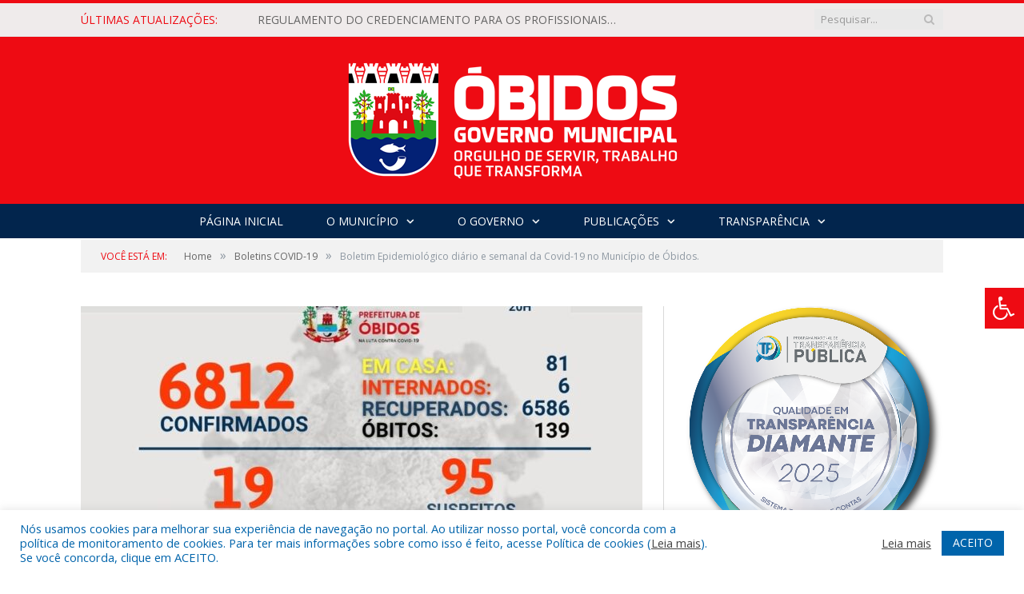

--- FILE ---
content_type: text/html; charset=UTF-8
request_url: https://obidos.pa.gov.br/%F0%9F%93%8C-atualizacao-18-11-2021-casos-novos-confirmados-hoje-10-registros-ate-o-fechamento-deste-boletim-pacientes-internados-3-registros-ate-o-fechamento-deste-boletim-obitos-novos-hoje/
body_size: 25872
content:

<!DOCTYPE html>

<!--[if IE 8]> <html class="ie ie8" lang="pt-BR"> <![endif]-->
<!--[if IE 9]> <html class="ie ie9" lang="pt-BR"> <![endif]-->
<!--[if gt IE 9]><!--> <html lang="pt-BR"> <!--<![endif]-->

<head>


<meta charset="UTF-8" />


 
<meta name="viewport" content="width=device-width, initial-scale=1" />
<link rel="pingback" href="https://obidos.pa.gov.br/xmlrpc.php" />
	
<link rel="shortcut icon" href="https://obidos.pa.gov.br/wp-content/uploads/2020/03/favicon-cr2.png" />	

<link rel="apple-touch-icon-precomposed" href="https://obidos.pa.gov.br/wp-content/uploads/2020/03/favicon-cr2.png" />
	
<meta name='robots' content='index, follow, max-image-preview:large, max-snippet:-1, max-video-preview:-1' />

	<!-- This site is optimized with the Yoast SEO plugin v26.7 - https://yoast.com/wordpress/plugins/seo/ -->
	<title>Boletim Epidemiológico diário e semanal da Covid-19 no Município de Óbidos. - Prefeitura Municipal de Óbidos | Gestão 2025-2028</title>
	<link rel="canonical" href="https://obidos.pa.gov.br/📌-atualizacao-18-11-2021-casos-novos-confirmados-hoje-10-registros-ate-o-fechamento-deste-boletim-pacientes-internados-3-registros-ate-o-fechamento-deste-boletim-obitos-novos-hoje/" />
	<meta property="og:locale" content="pt_BR" />
	<meta property="og:type" content="article" />
	<meta property="og:title" content="Boletim Epidemiológico diário e semanal da Covid-19 no Município de Óbidos. - Prefeitura Municipal de Óbidos | Gestão 2025-2028" />
	<meta property="og:description" content="" />
	<meta property="og:url" content="https://obidos.pa.gov.br/📌-atualizacao-18-11-2021-casos-novos-confirmados-hoje-10-registros-ate-o-fechamento-deste-boletim-pacientes-internados-3-registros-ate-o-fechamento-deste-boletim-obitos-novos-hoje/" />
	<meta property="og:site_name" content="Prefeitura Municipal de Óbidos | Gestão 2025-2028" />
	<meta property="article:author" content="https://obidos.pa.gov.br/" />
	<meta property="article:published_time" content="2021-11-19T23:00:28+00:00" />
	<meta property="article:modified_time" content="2021-11-23T15:46:51+00:00" />
	<meta property="og:image" content="https://obidos.pa.gov.br/wp-content/uploads/2021/11/257364951_1577983232536741_6678925618781550890_n.jpg" />
	<meta property="og:image:width" content="1080" />
	<meta property="og:image:height" content="1080" />
	<meta property="og:image:type" content="image/jpeg" />
	<meta name="author" content="Comunicação PMO" />
	<meta name="twitter:label1" content="Escrito por" />
	<meta name="twitter:data1" content="Comunicação PMO" />
	<script type="application/ld+json" class="yoast-schema-graph">{"@context":"https://schema.org","@graph":[{"@type":"Article","@id":"https://obidos.pa.gov.br/%f0%9f%93%8c-atualizacao-18-11-2021-casos-novos-confirmados-hoje-10-registros-ate-o-fechamento-deste-boletim-pacientes-internados-3-registros-ate-o-fechamento-deste-boletim-obitos-novos-hoje/#article","isPartOf":{"@id":"https://obidos.pa.gov.br/%f0%9f%93%8c-atualizacao-18-11-2021-casos-novos-confirmados-hoje-10-registros-ate-o-fechamento-deste-boletim-pacientes-internados-3-registros-ate-o-fechamento-deste-boletim-obitos-novos-hoje/"},"author":{"name":"Comunicação PMO","@id":"https://obidos.pa.gov.br/#/schema/person/17233b17cfdb044d45e956ca31fd34cc"},"headline":"Boletim Epidemiológico diário e semanal da Covid-19 no Município de Óbidos.","datePublished":"2021-11-19T23:00:28+00:00","dateModified":"2021-11-23T15:46:51+00:00","mainEntityOfPage":{"@id":"https://obidos.pa.gov.br/%f0%9f%93%8c-atualizacao-18-11-2021-casos-novos-confirmados-hoje-10-registros-ate-o-fechamento-deste-boletim-pacientes-internados-3-registros-ate-o-fechamento-deste-boletim-obitos-novos-hoje/"},"wordCount":65,"image":{"@id":"https://obidos.pa.gov.br/%f0%9f%93%8c-atualizacao-18-11-2021-casos-novos-confirmados-hoje-10-registros-ate-o-fechamento-deste-boletim-pacientes-internados-3-registros-ate-o-fechamento-deste-boletim-obitos-novos-hoje/#primaryimage"},"thumbnailUrl":"https://obidos.pa.gov.br/wp-content/uploads/2021/11/257364951_1577983232536741_6678925618781550890_n.jpg","keywords":["Notícias de Óbidos","Óbidos Contra a Covid-19","Óbidos Pará"],"articleSection":["Boletins COVID-19","Notícias"],"inLanguage":"pt-BR"},{"@type":"WebPage","@id":"https://obidos.pa.gov.br/%f0%9f%93%8c-atualizacao-18-11-2021-casos-novos-confirmados-hoje-10-registros-ate-o-fechamento-deste-boletim-pacientes-internados-3-registros-ate-o-fechamento-deste-boletim-obitos-novos-hoje/","url":"https://obidos.pa.gov.br/%f0%9f%93%8c-atualizacao-18-11-2021-casos-novos-confirmados-hoje-10-registros-ate-o-fechamento-deste-boletim-pacientes-internados-3-registros-ate-o-fechamento-deste-boletim-obitos-novos-hoje/","name":"Boletim Epidemiológico diário e semanal da Covid-19 no Município de Óbidos. - Prefeitura Municipal de Óbidos | Gestão 2025-2028","isPartOf":{"@id":"https://obidos.pa.gov.br/#website"},"primaryImageOfPage":{"@id":"https://obidos.pa.gov.br/%f0%9f%93%8c-atualizacao-18-11-2021-casos-novos-confirmados-hoje-10-registros-ate-o-fechamento-deste-boletim-pacientes-internados-3-registros-ate-o-fechamento-deste-boletim-obitos-novos-hoje/#primaryimage"},"image":{"@id":"https://obidos.pa.gov.br/%f0%9f%93%8c-atualizacao-18-11-2021-casos-novos-confirmados-hoje-10-registros-ate-o-fechamento-deste-boletim-pacientes-internados-3-registros-ate-o-fechamento-deste-boletim-obitos-novos-hoje/#primaryimage"},"thumbnailUrl":"https://obidos.pa.gov.br/wp-content/uploads/2021/11/257364951_1577983232536741_6678925618781550890_n.jpg","datePublished":"2021-11-19T23:00:28+00:00","dateModified":"2021-11-23T15:46:51+00:00","author":{"@id":"https://obidos.pa.gov.br/#/schema/person/17233b17cfdb044d45e956ca31fd34cc"},"inLanguage":"pt-BR","potentialAction":[{"@type":"ReadAction","target":["https://obidos.pa.gov.br/%f0%9f%93%8c-atualizacao-18-11-2021-casos-novos-confirmados-hoje-10-registros-ate-o-fechamento-deste-boletim-pacientes-internados-3-registros-ate-o-fechamento-deste-boletim-obitos-novos-hoje/"]}]},{"@type":"ImageObject","inLanguage":"pt-BR","@id":"https://obidos.pa.gov.br/%f0%9f%93%8c-atualizacao-18-11-2021-casos-novos-confirmados-hoje-10-registros-ate-o-fechamento-deste-boletim-pacientes-internados-3-registros-ate-o-fechamento-deste-boletim-obitos-novos-hoje/#primaryimage","url":"https://obidos.pa.gov.br/wp-content/uploads/2021/11/257364951_1577983232536741_6678925618781550890_n.jpg","contentUrl":"https://obidos.pa.gov.br/wp-content/uploads/2021/11/257364951_1577983232536741_6678925618781550890_n.jpg","width":1080,"height":1080},{"@type":"WebSite","@id":"https://obidos.pa.gov.br/#website","url":"https://obidos.pa.gov.br/","name":"Prefeitura Municipal de Óbidos | Gestão 2025-2028","description":"Site oficial da Prefeitura Municipal de Óbidos","potentialAction":[{"@type":"SearchAction","target":{"@type":"EntryPoint","urlTemplate":"https://obidos.pa.gov.br/?s={search_term_string}"},"query-input":{"@type":"PropertyValueSpecification","valueRequired":true,"valueName":"search_term_string"}}],"inLanguage":"pt-BR"},{"@type":"Person","@id":"https://obidos.pa.gov.br/#/schema/person/17233b17cfdb044d45e956ca31fd34cc","name":"Comunicação PMO","image":{"@type":"ImageObject","inLanguage":"pt-BR","@id":"https://obidos.pa.gov.br/#/schema/person/image/","url":"https://secure.gravatar.com/avatar/65aa40aa8214b2649bbebf61cfa56925f2df90f77d4c404d6aab095e711d2e33?s=96&d=mm&r=g","contentUrl":"https://secure.gravatar.com/avatar/65aa40aa8214b2649bbebf61cfa56925f2df90f77d4c404d6aab095e711d2e33?s=96&d=mm&r=g","caption":"Comunicação PMO"},"sameAs":["https://obidos.pa.gov.br/"],"url":"https://obidos.pa.gov.br/author/rodrigorodriguesof/"}]}</script>
	<!-- / Yoast SEO plugin. -->


<link rel='dns-prefetch' href='//maxcdn.bootstrapcdn.com' />
<link rel='dns-prefetch' href='//fonts.googleapis.com' />
<link rel="alternate" type="application/rss+xml" title="Feed para Prefeitura Municipal de Óbidos | Gestão 2025-2028 &raquo;" href="https://obidos.pa.gov.br/feed/" />
<link rel="alternate" type="application/rss+xml" title="Feed de comentários para Prefeitura Municipal de Óbidos | Gestão 2025-2028 &raquo;" href="https://obidos.pa.gov.br/comments/feed/" />
<link rel="alternate" title="oEmbed (JSON)" type="application/json+oembed" href="https://obidos.pa.gov.br/wp-json/oembed/1.0/embed?url=https%3A%2F%2Fobidos.pa.gov.br%2F%25f0%259f%2593%258c-atualizacao-18-11-2021-casos-novos-confirmados-hoje-10-registros-ate-o-fechamento-deste-boletim-pacientes-internados-3-registros-ate-o-fechamento-deste-boletim-obitos-novos-hoje%2F" />
<link rel="alternate" title="oEmbed (XML)" type="text/xml+oembed" href="https://obidos.pa.gov.br/wp-json/oembed/1.0/embed?url=https%3A%2F%2Fobidos.pa.gov.br%2F%25f0%259f%2593%258c-atualizacao-18-11-2021-casos-novos-confirmados-hoje-10-registros-ate-o-fechamento-deste-boletim-pacientes-internados-3-registros-ate-o-fechamento-deste-boletim-obitos-novos-hoje%2F&#038;format=xml" />
<style id='wp-img-auto-sizes-contain-inline-css' type='text/css'>
img:is([sizes=auto i],[sizes^="auto," i]){contain-intrinsic-size:3000px 1500px}
/*# sourceURL=wp-img-auto-sizes-contain-inline-css */
</style>
<link rel='stylesheet' id='sbi_styles-css' href='https://obidos.pa.gov.br/wp-content/plugins/instagram-feed/css/sbi-styles.min.css?ver=6.10.0' type='text/css' media='all' />
<style id='wp-emoji-styles-inline-css' type='text/css'>

	img.wp-smiley, img.emoji {
		display: inline !important;
		border: none !important;
		box-shadow: none !important;
		height: 1em !important;
		width: 1em !important;
		margin: 0 0.07em !important;
		vertical-align: -0.1em !important;
		background: none !important;
		padding: 0 !important;
	}
/*# sourceURL=wp-emoji-styles-inline-css */
</style>
<style id='wp-block-library-inline-css' type='text/css'>
:root{--wp-block-synced-color:#7a00df;--wp-block-synced-color--rgb:122,0,223;--wp-bound-block-color:var(--wp-block-synced-color);--wp-editor-canvas-background:#ddd;--wp-admin-theme-color:#007cba;--wp-admin-theme-color--rgb:0,124,186;--wp-admin-theme-color-darker-10:#006ba1;--wp-admin-theme-color-darker-10--rgb:0,107,160.5;--wp-admin-theme-color-darker-20:#005a87;--wp-admin-theme-color-darker-20--rgb:0,90,135;--wp-admin-border-width-focus:2px}@media (min-resolution:192dpi){:root{--wp-admin-border-width-focus:1.5px}}.wp-element-button{cursor:pointer}:root .has-very-light-gray-background-color{background-color:#eee}:root .has-very-dark-gray-background-color{background-color:#313131}:root .has-very-light-gray-color{color:#eee}:root .has-very-dark-gray-color{color:#313131}:root .has-vivid-green-cyan-to-vivid-cyan-blue-gradient-background{background:linear-gradient(135deg,#00d084,#0693e3)}:root .has-purple-crush-gradient-background{background:linear-gradient(135deg,#34e2e4,#4721fb 50%,#ab1dfe)}:root .has-hazy-dawn-gradient-background{background:linear-gradient(135deg,#faaca8,#dad0ec)}:root .has-subdued-olive-gradient-background{background:linear-gradient(135deg,#fafae1,#67a671)}:root .has-atomic-cream-gradient-background{background:linear-gradient(135deg,#fdd79a,#004a59)}:root .has-nightshade-gradient-background{background:linear-gradient(135deg,#330968,#31cdcf)}:root .has-midnight-gradient-background{background:linear-gradient(135deg,#020381,#2874fc)}:root{--wp--preset--font-size--normal:16px;--wp--preset--font-size--huge:42px}.has-regular-font-size{font-size:1em}.has-larger-font-size{font-size:2.625em}.has-normal-font-size{font-size:var(--wp--preset--font-size--normal)}.has-huge-font-size{font-size:var(--wp--preset--font-size--huge)}.has-text-align-center{text-align:center}.has-text-align-left{text-align:left}.has-text-align-right{text-align:right}.has-fit-text{white-space:nowrap!important}#end-resizable-editor-section{display:none}.aligncenter{clear:both}.items-justified-left{justify-content:flex-start}.items-justified-center{justify-content:center}.items-justified-right{justify-content:flex-end}.items-justified-space-between{justify-content:space-between}.screen-reader-text{border:0;clip-path:inset(50%);height:1px;margin:-1px;overflow:hidden;padding:0;position:absolute;width:1px;word-wrap:normal!important}.screen-reader-text:focus{background-color:#ddd;clip-path:none;color:#444;display:block;font-size:1em;height:auto;left:5px;line-height:normal;padding:15px 23px 14px;text-decoration:none;top:5px;width:auto;z-index:100000}html :where(.has-border-color){border-style:solid}html :where([style*=border-top-color]){border-top-style:solid}html :where([style*=border-right-color]){border-right-style:solid}html :where([style*=border-bottom-color]){border-bottom-style:solid}html :where([style*=border-left-color]){border-left-style:solid}html :where([style*=border-width]){border-style:solid}html :where([style*=border-top-width]){border-top-style:solid}html :where([style*=border-right-width]){border-right-style:solid}html :where([style*=border-bottom-width]){border-bottom-style:solid}html :where([style*=border-left-width]){border-left-style:solid}html :where(img[class*=wp-image-]){height:auto;max-width:100%}:where(figure){margin:0 0 1em}html :where(.is-position-sticky){--wp-admin--admin-bar--position-offset:var(--wp-admin--admin-bar--height,0px)}@media screen and (max-width:600px){html :where(.is-position-sticky){--wp-admin--admin-bar--position-offset:0px}}
/*wp_block_styles_on_demand_placeholder:696f548fe7fb6*/
/*# sourceURL=wp-block-library-inline-css */
</style>
<style id='classic-theme-styles-inline-css' type='text/css'>
/*! This file is auto-generated */
.wp-block-button__link{color:#fff;background-color:#32373c;border-radius:9999px;box-shadow:none;text-decoration:none;padding:calc(.667em + 2px) calc(1.333em + 2px);font-size:1.125em}.wp-block-file__button{background:#32373c;color:#fff;text-decoration:none}
/*# sourceURL=/wp-includes/css/classic-themes.min.css */
</style>
<link rel='stylesheet' id='cookie-law-info-css' href='https://obidos.pa.gov.br/wp-content/plugins/cookie-law-info/legacy/public/css/cookie-law-info-public.css?ver=3.3.9.1' type='text/css' media='all' />
<link rel='stylesheet' id='cookie-law-info-gdpr-css' href='https://obidos.pa.gov.br/wp-content/plugins/cookie-law-info/legacy/public/css/cookie-law-info-gdpr.css?ver=3.3.9.1' type='text/css' media='all' />
<link rel='stylesheet' id='page-list-style-css' href='https://obidos.pa.gov.br/wp-content/plugins/page-list/css/page-list.css?ver=5.9' type='text/css' media='all' />
<link rel='stylesheet' id='ssb-front-css-css' href='https://obidos.pa.gov.br/wp-content/plugins/simple-social-buttons/assets/css/front.css?ver=6.2.0' type='text/css' media='all' />
<link rel='stylesheet' id='fontawsome-css' href='//maxcdn.bootstrapcdn.com/font-awesome/4.6.3/css/font-awesome.min.css?ver=1.0.5' type='text/css' media='all' />
<link rel='stylesheet' id='sogo_accessibility-css' href='https://obidos.pa.gov.br/wp-content/plugins/sogo-accessibility/public/css/sogo-accessibility-public.css?ver=1.0.5' type='text/css' media='all' />
<link rel='stylesheet' id='wp-polls-css' href='https://obidos.pa.gov.br/wp-content/plugins/wp-polls/polls-css.css?ver=2.77.3' type='text/css' media='all' />
<style id='wp-polls-inline-css' type='text/css'>
.wp-polls .pollbar {
	margin: 1px;
	font-size: 6px;
	line-height: 8px;
	height: 8px;
	background-image: url('https://obidos.pa.gov.br/wp-content/plugins/wp-polls/images/default/pollbg.gif');
	border: 1px solid #c8c8c8;
}

/*# sourceURL=wp-polls-inline-css */
</style>
<link rel='stylesheet' id='smartmag-fonts-css' href='https://fonts.googleapis.com/css?family=Open+Sans:400,400Italic,600,700|Roboto+Slab|Merriweather:300italic&#038;subset' type='text/css' media='all' />
<link rel='stylesheet' id='smartmag-core-css' href='https://obidos.pa.gov.br/wp-content/themes/cr2-v3/style.css?ver=2.6.1' type='text/css' media='all' />
<link rel='stylesheet' id='smartmag-responsive-css' href='https://obidos.pa.gov.br/wp-content/themes/cr2-v3/css/responsive.css?ver=2.6.1' type='text/css' media='all' />
<link rel='stylesheet' id='pretty-photo-css' href='https://obidos.pa.gov.br/wp-content/themes/cr2-v3/css/prettyPhoto.css?ver=2.6.1' type='text/css' media='all' />
<link rel='stylesheet' id='smartmag-font-awesome-css' href='https://obidos.pa.gov.br/wp-content/themes/cr2-v3/css/fontawesome/css/font-awesome.min.css?ver=2.6.1' type='text/css' media='all' />
<link rel='stylesheet' id='custom-css-css' href='https://obidos.pa.gov.br/?bunyad_custom_css=1&#038;ver=6.9' type='text/css' media='all' />
<script type="text/javascript" src="https://obidos.pa.gov.br/wp-includes/js/jquery/jquery.min.js?ver=3.7.1" id="jquery-core-js"></script>
<script type="text/javascript" src="https://obidos.pa.gov.br/wp-includes/js/jquery/jquery-migrate.min.js?ver=3.4.1" id="jquery-migrate-js"></script>
<script type="text/javascript" id="cookie-law-info-js-extra">
/* <![CDATA[ */
var Cli_Data = {"nn_cookie_ids":[],"cookielist":[],"non_necessary_cookies":[],"ccpaEnabled":"","ccpaRegionBased":"","ccpaBarEnabled":"","strictlyEnabled":["necessary","obligatoire"],"ccpaType":"gdpr","js_blocking":"1","custom_integration":"","triggerDomRefresh":"","secure_cookies":""};
var cli_cookiebar_settings = {"animate_speed_hide":"500","animate_speed_show":"500","background":"#FFF","border":"#b1a6a6c2","border_on":"","button_1_button_colour":"#0064ab","button_1_button_hover":"#005089","button_1_link_colour":"#fff","button_1_as_button":"1","button_1_new_win":"","button_2_button_colour":"#333","button_2_button_hover":"#292929","button_2_link_colour":"#444","button_2_as_button":"","button_2_hidebar":"","button_3_button_colour":"#dedfe0","button_3_button_hover":"#b2b2b3","button_3_link_colour":"#333333","button_3_as_button":"1","button_3_new_win":"","button_4_button_colour":"#dedfe0","button_4_button_hover":"#b2b2b3","button_4_link_colour":"#333333","button_4_as_button":"1","button_7_button_colour":"#0064ab","button_7_button_hover":"#005089","button_7_link_colour":"#fff","button_7_as_button":"1","button_7_new_win":"","font_family":"inherit","header_fix":"","notify_animate_hide":"1","notify_animate_show":"","notify_div_id":"#cookie-law-info-bar","notify_position_horizontal":"right","notify_position_vertical":"bottom","scroll_close":"","scroll_close_reload":"","accept_close_reload":"","reject_close_reload":"","showagain_tab":"","showagain_background":"#fff","showagain_border":"#000","showagain_div_id":"#cookie-law-info-again","showagain_x_position":"100px","text":"#0064ab","show_once_yn":"","show_once":"10000","logging_on":"","as_popup":"","popup_overlay":"1","bar_heading_text":"","cookie_bar_as":"banner","popup_showagain_position":"bottom-right","widget_position":"left"};
var log_object = {"ajax_url":"https://obidos.pa.gov.br/wp-admin/admin-ajax.php"};
//# sourceURL=cookie-law-info-js-extra
/* ]]> */
</script>
<script type="text/javascript" src="https://obidos.pa.gov.br/wp-content/plugins/cookie-law-info/legacy/public/js/cookie-law-info-public.js?ver=3.3.9.1" id="cookie-law-info-js"></script>
<script type="text/javascript" src="https://obidos.pa.gov.br/wp-content/themes/cr2-v3/js/jquery.prettyPhoto.js?ver=6.9" id="pretty-photo-smartmag-js"></script>
<script type="text/javascript" src="https://obidos.pa.gov.br/wp-content/plugins/maxbuttons-pro-2.5.1/js/maxbuttons.js?ver=6.9" id="maxbuttons-js-js"></script>
<link rel="https://api.w.org/" href="https://obidos.pa.gov.br/wp-json/" /><link rel="alternate" title="JSON" type="application/json" href="https://obidos.pa.gov.br/wp-json/wp/v2/posts/27130" /><link rel="EditURI" type="application/rsd+xml" title="RSD" href="https://obidos.pa.gov.br/xmlrpc.php?rsd" />
<meta name="generator" content="WordPress 6.9" />
<link rel='shortlink' href='https://obidos.pa.gov.br/?p=27130' />
 <style media="screen">

		.simplesocialbuttons.simplesocialbuttons_inline .ssb-fb-like, .simplesocialbuttons.simplesocialbuttons_inline amp-facebook-like {
	  margin: ;
	}
		 /*inline margin*/
	
	
	
	
	
	
			 .simplesocialbuttons.simplesocialbuttons_inline.simplesocial-simple-icons button{
		 margin: ;
	 }

			 /*margin-digbar*/

	
	
	
	
	
	
	
</style>

<!-- Open Graph Meta Tags generated by Simple Social Buttons 6.2.0 -->
<meta property="og:title" content="Boletim Epidemiológico diário e semanal da Covid-19 no Município de Óbidos. - Prefeitura Municipal de Óbidos | Gestão 2025-2028" />
<meta property="og:type" content="article" />
<meta property="og:description" content="" />
<meta property="og:url" content="https://obidos.pa.gov.br/%f0%9f%93%8c-atualizacao-18-11-2021-casos-novos-confirmados-hoje-10-registros-ate-o-fechamento-deste-boletim-pacientes-internados-3-registros-ate-o-fechamento-deste-boletim-obitos-novos-hoje/" />
<meta property="og:site_name" content="Prefeitura Municipal de Óbidos | Gestão 2025-2028" />
<meta property="og:image" content="https://obidos.pa.gov.br/wp-content/uploads/2021/11/257364951_1577983232536741_6678925618781550890_n.jpg" />
<meta name="twitter:card" content="summary_large_image" />
<meta name="twitter:description" content="Atualiza��o 19/11/2021. #Casos novos confirmados hoje: 19 registros at� o fechamento deste boletim. #Pacientes internados: 6 registros at� o fechamento deste boletim. #�bitos novos hoje: sem registros at� o fechamento deste boletim. Precisamos da conscientiza��o da popula��o, continue seguindo todas as medidas de seguran�a, s� assim venceremos o Coronav�rus." />
<meta name="twitter:title" content="Boletim Epidemiológico diário e semanal da Covid-19 no Município de Óbidos. - Prefeitura Municipal de Óbidos | Gestão 2025-2028" />
<meta property="twitter:image" content="https://obidos.pa.gov.br/wp-content/uploads/2021/11/257364951_1577983232536741_6678925618781550890_n.jpg" />
<meta name="redi-version" content="1.2.7" /><link rel="icon" href="https://obidos.pa.gov.br/wp-content/uploads/2022/06/272054805_1619392635062467_1420992732772430057_n-e1656079788256-150x150.jpg" sizes="32x32" />
<link rel="icon" href="https://obidos.pa.gov.br/wp-content/uploads/2022/06/272054805_1619392635062467_1420992732772430057_n-300x300.jpg" sizes="192x192" />
<link rel="apple-touch-icon" href="https://obidos.pa.gov.br/wp-content/uploads/2022/06/272054805_1619392635062467_1420992732772430057_n-300x300.jpg" />
<meta name="msapplication-TileImage" content="https://obidos.pa.gov.br/wp-content/uploads/2022/06/272054805_1619392635062467_1420992732772430057_n-300x300.jpg" />
	<style>.main-featured .row { opacity: 1; }.no-display {
    will-change: opacity;
    opacity: 1;
}</style>
<!--[if lt IE 9]>
<script src="https://obidos.pa.gov.br/wp-content/themes/cr2-v3/js/html5.js" type="text/javascript"></script>
<![endif]-->

</head>


<body data-rsssl=1 class="wp-singular post-template-default single single-post postid-27130 single-format-standard wp-theme-cr2-v3 page-builder right-sidebar full has-nav-dark has-nav-full">

<div class="main-wrap">

	
	
	<div class="top-bar">

		<div class="wrap">
			<section class="top-bar-content cf">
			
								<div class="trending-ticker">
					<span class="heading">Últimas atualizações:</span>

					<ul>
												
												
							<li><a href="https://obidos.pa.gov.br/regulamento-do-credenciamento-para-os-profissionais-de-comunicacao-que-atuarao-na-cobertura-jornalistica-do-carnapauxis-2026/" title="REGULAMENTO DO CREDENCIAMENTO PARA OS PROFISSIONAIS DE COMUNICAÇÃO QUE ATUARÃO NA COBERTURA JORNALÍSTICA DO “CARNAPAUXIS 2026”">REGULAMENTO DO CREDENCIAMENTO PARA OS PROFISSIONAIS DE COMUNICAÇÃO QUE ATUARÃO NA COBERTURA JORNALÍSTICA DO “CARNAPAUXIS 2026”</a></li>
						
												
							<li><a href="https://obidos.pa.gov.br/cidade-nova-volei-e-xupa-osso-vencem-as-finais-do-2o-campeonato-obidense-de-volei/" title="Cidade Nova Vôlei e Xupa Osso vencem as finais do 2º campeonato obidense de vôlei">Cidade Nova Vôlei e Xupa Osso vencem as finais do 2º campeonato obidense de vôlei</a></li>
						
												
							<li><a href="https://obidos.pa.gov.br/ascender-das-luzes-marca-o-inicio-da-programacao-do-natal-da-familia-obidense-na-praca-de-santana/" title="Ascender das luzes marca o início da programação do Natal da Família Obidense na Praça de Sant’Ana">Ascender das luzes marca o início da programação do Natal da Família Obidense na Praça de Sant’Ana</a></li>
						
												
							<li><a href="https://obidos.pa.gov.br/governo-municipal-inicia-operacao-cidade-limpa-fixando-placas-proibindo-o-despejo-de-residuos-em-logradouros-publicos/" title="Governo Municipal inicia operação ‘Cidade Limpa’ fixando placas proibindo o despejo de resíduos em logradouros públicos">Governo Municipal inicia operação ‘Cidade Limpa’ fixando placas proibindo o despejo de resíduos em logradouros públicos</a></li>
						
												
							<li><a href="https://obidos.pa.gov.br/secretaria-de-saude-de-obidos-atua-no-suporte-a-130a-expedicao-do-barco-hospital-papa-francisco/" title="Secretaria de Saúde de Óbidos atua no suporte à 130ª expedição do barco hospital Papa Francisco">Secretaria de Saúde de Óbidos atua no suporte à 130ª expedição do barco hospital Papa Francisco</a></li>
						
												
							<li><a href="https://obidos.pa.gov.br/chamamento-publico-para-conciliacao-atraves-da-camara-de-conciliacao-e-precatorios-de-creditos-decorrentes-de-precatorios-e-rpvs-do-municipio-de-obidos-pa-2/" title="CHAMAMENTO PÚBLICO PARA CONCILIAÇÃO ATRAVÉS DA CÂMARA DE CONCILIAÇÃO E PRECATÓRIOS, DE CRÉDITOS DECORRENTES DE PRECATÓRIOS E RPVs DO MUNICÍPIO DE ÓBIDOS – PA">CHAMAMENTO PÚBLICO PARA CONCILIAÇÃO ATRAVÉS DA CÂMARA DE CONCILIAÇÃO E PRECATÓRIOS, DE CRÉDITOS DECORRENTES DE PRECATÓRIOS E RPVs DO MUNICÍPIO DE ÓBIDOS – PA</a></li>
						
												
							<li><a href="https://obidos.pa.gov.br/semdes-anuncia-suspensao-temporaria-do-servico-de-emissao-do-rg-a-partir-de-18-de-dezembro/" title="Semdes anuncia suspensão temporária do serviço de emissão do RG a partir de 18 de dezembro">Semdes anuncia suspensão temporária do serviço de emissão do RG a partir de 18 de dezembro</a></li>
						
												
							<li><a href="https://obidos.pa.gov.br/prefeitura-de-obidos-e-certificada-com-selo-diamante-de-transparencia-publica-2025/" title="Prefeitura de Óbidos é certificada com Selo Diamante de Transparência Pública 2025">Prefeitura de Óbidos é certificada com Selo Diamante de Transparência Pública 2025</a></li>
						
												
											</ul>
				</div>
				
									
					
		<div class="search">
			<form role="search" action="https://obidos.pa.gov.br/" method="get">
				<input type="text" name="s" class="query" value="" placeholder="Pesquisar..."/>
				<button class="search-button" type="submit"><i class="fa fa-search"></i></button>
			</form>
		</div> <!-- .search -->					
				
								
			</section>
		</div>
		
	</div>
	
	<div id="main-head" class="main-head">
		
		<div class="wrap">
			
			
			<header class="centered">
			
				<div class="title">
							<a href="https://obidos.pa.gov.br/" title="Prefeitura Municipal de Óbidos | Gestão 2025-2028" rel="home" class">
		
														
								
				<img src="https://obidos.pa.gov.br/wp-content/uploads/2025/06/OBIDOS-GOVMUN_LOGO-HOR-BRANCO-Copia-Copia.png" class="logo-image" alt="Prefeitura Municipal de Óbidos | Gestão 2025-2028"  />
					 
						
		</a>				</div>
				
								
			</header>
				
							
		</div>
		
		
<div class="navigation-wrap cf" data-sticky-nav="1" data-sticky-type="normal">

	<nav class="navigation cf nav-center nav-full nav-dark">
	
		<div class="wrap">
		
			<div class="mobile" data-type="classic" data-search="1">
				<a href="#" class="selected">
					<span class="text">Menu</span><span class="current"></span> <i class="hamburger fa fa-bars"></i>
				</a>
			</div>
			
			<div class="menu-novo-menu-container"><ul id="menu-novo-menu" class="menu accessibility_menu"><li id="menu-item-27932" class="menu-item menu-item-type-post_type menu-item-object-page menu-item-home menu-item-27932"><a href="https://obidos.pa.gov.br/">Página Inicial</a></li>
<li id="menu-item-822" class="menu-item menu-item-type-post_type menu-item-object-page menu-item-has-children menu-item-822"><a href="https://obidos.pa.gov.br/o-municipio/">O Município</a>
<ul class="sub-menu">
	<li id="menu-item-823" class="menu-item menu-item-type-post_type menu-item-object-page menu-item-823"><a href="https://obidos.pa.gov.br/o-municipio/historia/">História</a></li>
	<li id="menu-item-824" class="menu-item menu-item-type-post_type menu-item-object-page menu-item-824"><a href="https://obidos.pa.gov.br/o-municipio/sobre-o-municipio/">Sobre o Município</a></li>
	<li id="menu-item-825" class="menu-item menu-item-type-post_type menu-item-object-page menu-item-825"><a href="https://obidos.pa.gov.br/o-municipio/telefones-uteis/">Telefones Úteis</a></li>
	<li id="menu-item-826" class="menu-item menu-item-type-post_type menu-item-object-page menu-item-826"><a href="https://obidos.pa.gov.br/o-municipio/turismo-e-lazer/">Turismo e Lazer</a></li>
</ul>
</li>
<li id="menu-item-837" class="menu-item menu-item-type-post_type menu-item-object-page menu-item-has-children menu-item-837"><a href="https://obidos.pa.gov.br/o-governo/">O Governo</a>
<ul class="sub-menu">
	<li id="menu-item-840" class="menu-item menu-item-type-post_type menu-item-object-page menu-item-has-children menu-item-840"><a href="https://obidos.pa.gov.br/o-governo/prefeito/">Prefeito</a>
	<ul class="sub-menu">
		<li id="menu-item-43118" class="menu-item menu-item-type-custom menu-item-object-custom menu-item-43118"><a target="_blank" href="https://www.portalcr2.com.br/agenda-externa/agenda-obidos">Agenda do Prefeito</a></li>
	</ul>
</li>
	<li id="menu-item-851" class="menu-item menu-item-type-post_type menu-item-object-page menu-item-851"><a href="https://obidos.pa.gov.br/o-governo/vice-prefeito/">Vice-Prefeito</a></li>
	<li id="menu-item-43117" class="menu-item menu-item-type-custom menu-item-object-custom menu-item-43117"><a target="_blank" href="https://www.portalcr2.com.br/estrutura-organizacional/estrutura-obidos">Estrutura Organizacional</a></li>
</ul>
</li>
<li id="menu-item-43112" class="menu-item menu-item-type-custom menu-item-object-custom menu-item-has-children menu-item-43112"><a href="#">Publicações</a>
<ul class="sub-menu">
	<li id="menu-item-43113" class="menu-item menu-item-type-custom menu-item-object-custom menu-item-43113"><a target="_blank" href="https://www.portalcr2.com.br/leis-e-atos/leis-obidos">Leis e Atos Normativos</a></li>
	<li id="menu-item-43114" class="menu-item menu-item-type-custom menu-item-object-custom menu-item-43114"><a target="_blank" href="https://www.portalcr2.com.br/concurso-processo-seletivo/concursos-e-pss-obidos">Concursos e Processos Seletivos</a></li>
	<li id="menu-item-43115" class="menu-item menu-item-type-custom menu-item-object-custom menu-item-has-children menu-item-43115"><a target="_blank" href="https://www.portalcr2.com.br/licitacoes/licitacoes-obidos">Licitações</a>
	<ul class="sub-menu">
		<li id="menu-item-42056" class="menu-item menu-item-type-custom menu-item-object-custom menu-item-42056"><a href="https://obidos.pa.gov.br/lista-de-propostas-indeferidas-e-deferidas/">Lista de Propostas Indeferidas e Deferidas</a></li>
	</ul>
</li>
	<li id="menu-item-43116" class="menu-item menu-item-type-custom menu-item-object-custom menu-item-43116"><a target="_blank" href="https://www.portalcr2.com.br/convenio-tranf-voluntaria/transferencias-voluntarias-obidos">Convênios</a></li>
</ul>
</li>
<li id="menu-item-1879" class="menu-item menu-item-type-post_type menu-item-object-page menu-item-has-children menu-item-1879"><a href="https://obidos.pa.gov.br/portal-da-transparencia/">Transparência</a>
<ul class="sub-menu">
	<li id="menu-item-27935" class="menu-item menu-item-type-post_type menu-item-object-page menu-item-27935"><a href="https://obidos.pa.gov.br/covid-19/">COVID-19</a></li>
	<li id="menu-item-27936" class="menu-item menu-item-type-post_type menu-item-object-page menu-item-27936"><a href="https://obidos.pa.gov.br/portal-da-transparencia/">Portal da Transparência</a></li>
</ul>
</li>
</ul></div>			
						
				<div class="mobile-menu-container"><ul id="menu-novo-menu-1" class="menu mobile-menu accessibility_menu"><li class="menu-item menu-item-type-post_type menu-item-object-page menu-item-home menu-item-27932"><a href="https://obidos.pa.gov.br/">Página Inicial</a></li>
<li class="menu-item menu-item-type-post_type menu-item-object-page menu-item-has-children menu-item-822"><a href="https://obidos.pa.gov.br/o-municipio/">O Município</a>
<ul class="sub-menu">
	<li class="menu-item menu-item-type-post_type menu-item-object-page menu-item-823"><a href="https://obidos.pa.gov.br/o-municipio/historia/">História</a></li>
	<li class="menu-item menu-item-type-post_type menu-item-object-page menu-item-824"><a href="https://obidos.pa.gov.br/o-municipio/sobre-o-municipio/">Sobre o Município</a></li>
	<li class="menu-item menu-item-type-post_type menu-item-object-page menu-item-825"><a href="https://obidos.pa.gov.br/o-municipio/telefones-uteis/">Telefones Úteis</a></li>
	<li class="menu-item menu-item-type-post_type menu-item-object-page menu-item-826"><a href="https://obidos.pa.gov.br/o-municipio/turismo-e-lazer/">Turismo e Lazer</a></li>
</ul>
</li>
<li class="menu-item menu-item-type-post_type menu-item-object-page menu-item-has-children menu-item-837"><a href="https://obidos.pa.gov.br/o-governo/">O Governo</a>
<ul class="sub-menu">
	<li class="menu-item menu-item-type-post_type menu-item-object-page menu-item-has-children menu-item-840"><a href="https://obidos.pa.gov.br/o-governo/prefeito/">Prefeito</a>
	<ul class="sub-menu">
		<li class="menu-item menu-item-type-custom menu-item-object-custom menu-item-43118"><a target="_blank" href="https://www.portalcr2.com.br/agenda-externa/agenda-obidos">Agenda do Prefeito</a></li>
	</ul>
</li>
	<li class="menu-item menu-item-type-post_type menu-item-object-page menu-item-851"><a href="https://obidos.pa.gov.br/o-governo/vice-prefeito/">Vice-Prefeito</a></li>
	<li class="menu-item menu-item-type-custom menu-item-object-custom menu-item-43117"><a target="_blank" href="https://www.portalcr2.com.br/estrutura-organizacional/estrutura-obidos">Estrutura Organizacional</a></li>
</ul>
</li>
<li class="menu-item menu-item-type-custom menu-item-object-custom menu-item-has-children menu-item-43112"><a href="#">Publicações</a>
<ul class="sub-menu">
	<li class="menu-item menu-item-type-custom menu-item-object-custom menu-item-43113"><a target="_blank" href="https://www.portalcr2.com.br/leis-e-atos/leis-obidos">Leis e Atos Normativos</a></li>
	<li class="menu-item menu-item-type-custom menu-item-object-custom menu-item-43114"><a target="_blank" href="https://www.portalcr2.com.br/concurso-processo-seletivo/concursos-e-pss-obidos">Concursos e Processos Seletivos</a></li>
	<li class="menu-item menu-item-type-custom menu-item-object-custom menu-item-has-children menu-item-43115"><a target="_blank" href="https://www.portalcr2.com.br/licitacoes/licitacoes-obidos">Licitações</a>
	<ul class="sub-menu">
		<li class="menu-item menu-item-type-custom menu-item-object-custom menu-item-42056"><a href="https://obidos.pa.gov.br/lista-de-propostas-indeferidas-e-deferidas/">Lista de Propostas Indeferidas e Deferidas</a></li>
	</ul>
</li>
	<li class="menu-item menu-item-type-custom menu-item-object-custom menu-item-43116"><a target="_blank" href="https://www.portalcr2.com.br/convenio-tranf-voluntaria/transferencias-voluntarias-obidos">Convênios</a></li>
</ul>
</li>
<li class="menu-item menu-item-type-post_type menu-item-object-page menu-item-has-children menu-item-1879"><a href="https://obidos.pa.gov.br/portal-da-transparencia/">Transparência</a>
<ul class="sub-menu">
	<li class="menu-item menu-item-type-post_type menu-item-object-page menu-item-27935"><a href="https://obidos.pa.gov.br/covid-19/">COVID-19</a></li>
	<li class="menu-item menu-item-type-post_type menu-item-object-page menu-item-27936"><a href="https://obidos.pa.gov.br/portal-da-transparencia/">Portal da Transparência</a></li>
</ul>
</li>
</ul></div>			
				
		</div>
		
	</nav>

		
</div>		
		 
		
	</div>	
	<div class="breadcrumbs-wrap">
		
		<div class="wrap">
		<div class="breadcrumbs"><span class="location">Você está em:</span><span itemscope itemtype="http://data-vocabulary.org/Breadcrumb"><a itemprop="url" href="https://obidos.pa.gov.br/"><span itemprop="title">Home</span></a></span><span class="delim">&raquo;</span><span itemscope itemtype="http://data-vocabulary.org/Breadcrumb"><a itemprop="url"  href="https://obidos.pa.gov.br/c/boletins-covid-19/"><span itemprop="title">Boletins COVID-19</span></a></span><span class="delim">&raquo;</span><span class="current">Boletim Epidemiológico diário e semanal da Covid-19 no Município de Óbidos.</span></div>		</div>
		
	</div>


<div class="main wrap cf">

		
	<div class="row">
	
		<div class="col-8 main-content">
		
				
				
<article id="post-27130" class="post-27130 post type-post status-publish format-standard has-post-thumbnail category-boletins-covid-19 category-noticias tag-noticias-de-obidos tag-obidos-contra-a-covid-19 tag-obidos-para" itemscope itemtype="http://schema.org/Article">
	
	<header class="post-header cf">
	
			

			<div class="featured">
						
							
				<a href="https://obidos.pa.gov.br/wp-content/uploads/2021/11/257364951_1577983232536741_6678925618781550890_n.jpg" title="Boletim Epidemiológico diário e semanal da Covid-19 no Município de Óbidos." itemprop="image">
				
								
										
						<img width="702" height="336" src="https://obidos.pa.gov.br/wp-content/uploads/2021/11/257364951_1577983232536741_6678925618781550890_n-702x336.jpg" class="attachment-main-slider size-main-slider wp-post-image" alt="" title="Boletim Epidemiológico diário e semanal da Covid-19 no Município de Óbidos." decoding="async" fetchpriority="high" srcset="https://obidos.pa.gov.br/wp-content/uploads/2021/11/257364951_1577983232536741_6678925618781550890_n-702x336.jpg 702w, https://obidos.pa.gov.br/wp-content/uploads/2021/11/257364951_1577983232536741_6678925618781550890_n-1078x516.jpg 1078w" sizes="(max-width: 702px) 100vw, 702px" />					
										
												
				</a>
								
								
					</div>
		
		
				<div class="heading cf">
				
			<h1 class="post-title item fn" itemprop="name headline">
			Boletim Epidemiológico diário e semanal da Covid-19 no Município de Óbidos.			</h1>
			
			<a href="https://obidos.pa.gov.br/%f0%9f%93%8c-atualizacao-18-11-2021-casos-novos-confirmados-hoje-10-registros-ate-o-fechamento-deste-boletim-pacientes-internados-3-registros-ate-o-fechamento-deste-boletim-obitos-novos-hoje/#respond" class="comments"><i class="fa fa-comments-o"></i> 0</a>
		
		</div>

		<div class="post-meta cf">
			<span class="posted-by">Por 
				<span class="reviewer" itemprop="author"><a href="https://obidos.pa.gov.br/author/rodrigorodriguesof/" title="Posts de Comunicação PMO" rel="author">Comunicação PMO</a></span>
			</span>
			 
			<span class="posted-on">em				<span class="dtreviewed">
					<time class="value-title" datetime="2021-11-19T20:00:28-03:00" title="2021-11-19" itemprop="datePublished">19 de novembro de 2021</time>
				</span>
			</span>
			
			<span class="cats"><a href="https://obidos.pa.gov.br/c/boletins-covid-19/" rel="category tag">Boletins COVID-19</a>, <a href="https://obidos.pa.gov.br/c/noticias/" rel="category tag">Notícias</a></span>
				
		</div>		
			
	</header><!-- .post-header -->

	

	<div class="post-container cf">
	
		<div class="post-content-right">
			<div class="post-content description " itemprop="articleBody">
	
					
				
		<div class="o9v6fnle cxmmr5t8 oygrvhab hcukyx3x c1et5uql ii04i59q">
<div dir="auto"><span class="pq6dq46d tbxw36s4 knj5qynh kvgmc6g5 ditlmg2l oygrvhab nvdbi5me sf5mxxl7 gl3lb2sf hhz5lgdu"><img decoding="async" src="https://static.xx.fbcdn.net/images/emoji.php/v9/tac/1/16/1f4cc.png" alt="📌" width="16" height="16" /></span> Atualização 19/11/2021.</div>
</div>
<div class="o9v6fnle cxmmr5t8 oygrvhab hcukyx3x c1et5uql ii04i59q">
<div dir="auto"><a class="oajrlxb2 g5ia77u1 qu0x051f esr5mh6w e9989ue4 r7d6kgcz rq0escxv nhd2j8a9 nc684nl6 p7hjln8o kvgmc6g5 cxmmr5t8 oygrvhab hcukyx3x jb3vyjys rz4wbd8a qt6c0cv9 a8nywdso i1ao9s8h esuyzwwr f1sip0of lzcic4wl q66pz984 gpro0wi8 b1v8xokw" tabindex="0" role="link" href="https://web.facebook.com/hashtag/casos?__eep__=6&amp;__cft__[0]=AZXhjux35obgm3kW2G5FoSipjTsAfTRbbw2SV1NoUjlmK72IlxXbHC8vtmaYqeUAfzNoqdoyWYRVWTtDfNYCBJJD1DQ8H9ZxcPkgD76EWbJHEyOzaTuAGgl5R-EaLFKxuiDH1y3rDm4ghJm9cAO4vrGcPn_4kLRsd4QmAm_fQ1CrFfw3p7QOO5WLhw-ghglPh2k&amp;__tn__=*NK-R">#Casos</a> novos confirmados hoje: 19 registros até o fechamento deste boletim.</div>
</div>
<div class="o9v6fnle cxmmr5t8 oygrvhab hcukyx3x c1et5uql ii04i59q">
<div dir="auto"><a class="oajrlxb2 g5ia77u1 qu0x051f esr5mh6w e9989ue4 r7d6kgcz rq0escxv nhd2j8a9 nc684nl6 p7hjln8o kvgmc6g5 cxmmr5t8 oygrvhab hcukyx3x jb3vyjys rz4wbd8a qt6c0cv9 a8nywdso i1ao9s8h esuyzwwr f1sip0of lzcic4wl q66pz984 gpro0wi8 b1v8xokw" tabindex="0" role="link" href="https://web.facebook.com/hashtag/pacientes?__eep__=6&amp;__cft__[0]=AZXhjux35obgm3kW2G5FoSipjTsAfTRbbw2SV1NoUjlmK72IlxXbHC8vtmaYqeUAfzNoqdoyWYRVWTtDfNYCBJJD1DQ8H9ZxcPkgD76EWbJHEyOzaTuAGgl5R-EaLFKxuiDH1y3rDm4ghJm9cAO4vrGcPn_4kLRsd4QmAm_fQ1CrFfw3p7QOO5WLhw-ghglPh2k&amp;__tn__=*NK-R">#Pacientes</a> internados: 6 registros até o fechamento deste boletim.</div>
</div>
<div class="o9v6fnle cxmmr5t8 oygrvhab hcukyx3x c1et5uql ii04i59q">
<div dir="auto"><a class="oajrlxb2 g5ia77u1 qu0x051f esr5mh6w e9989ue4 r7d6kgcz rq0escxv nhd2j8a9 nc684nl6 p7hjln8o kvgmc6g5 cxmmr5t8 oygrvhab hcukyx3x jb3vyjys rz4wbd8a qt6c0cv9 a8nywdso i1ao9s8h esuyzwwr f1sip0of lzcic4wl q66pz984 gpro0wi8 b1v8xokw" tabindex="0" role="link" href="https://web.facebook.com/hashtag/%C3%B3bitos?__eep__=6&amp;__cft__[0]=AZXhjux35obgm3kW2G5FoSipjTsAfTRbbw2SV1NoUjlmK72IlxXbHC8vtmaYqeUAfzNoqdoyWYRVWTtDfNYCBJJD1DQ8H9ZxcPkgD76EWbJHEyOzaTuAGgl5R-EaLFKxuiDH1y3rDm4ghJm9cAO4vrGcPn_4kLRsd4QmAm_fQ1CrFfw3p7QOO5WLhw-ghglPh2k&amp;__tn__=*NK-R">#Óbitos</a> novos hoje: sem registros até o fechamento deste boletim.</div>
</div>
<div class="o9v6fnle cxmmr5t8 oygrvhab hcukyx3x c1et5uql ii04i59q">
<div dir="auto"><span class="pq6dq46d tbxw36s4 knj5qynh kvgmc6g5 ditlmg2l oygrvhab nvdbi5me sf5mxxl7 gl3lb2sf hhz5lgdu"><img decoding="async" src="https://static.xx.fbcdn.net/images/emoji.php/v9/t28/1/16/1f198.png" alt="🆘" width="16" height="16" /></span>Precisamos da conscientização da população, continue seguindo todas as medidas de segurança, só assim venceremos o Coronavírus.</div>
<div dir="auto"><a href="https://obidos.pa.gov.br/wp-content/uploads/2021/11/257364951_1577983232536741_6678925618781550890_n.jpg"><img loading="lazy" decoding="async" class="alignnone size-large wp-image-27131" src="https://obidos.pa.gov.br/wp-content/uploads/2021/11/257364951_1577983232536741_6678925618781550890_n-1024x1024.jpg" alt="" width="702" height="702" srcset="https://obidos.pa.gov.br/wp-content/uploads/2021/11/257364951_1577983232536741_6678925618781550890_n-1024x1024.jpg 1024w, https://obidos.pa.gov.br/wp-content/uploads/2021/11/257364951_1577983232536741_6678925618781550890_n-300x300.jpg 300w, https://obidos.pa.gov.br/wp-content/uploads/2021/11/257364951_1577983232536741_6678925618781550890_n-150x150.jpg 150w, https://obidos.pa.gov.br/wp-content/uploads/2021/11/257364951_1577983232536741_6678925618781550890_n.jpg 1080w" sizes="auto, (max-width: 702px) 100vw, 702px" /></a> <a href="https://obidos.pa.gov.br/wp-content/uploads/2021/11/258477843_1577983265870071_6179597666268742846_n.jpg"><img loading="lazy" decoding="async" class="alignnone size-large wp-image-27132" src="https://obidos.pa.gov.br/wp-content/uploads/2021/11/258477843_1577983265870071_6179597666268742846_n-1024x1024.jpg" alt="" width="702" height="702" srcset="https://obidos.pa.gov.br/wp-content/uploads/2021/11/258477843_1577983265870071_6179597666268742846_n-1024x1024.jpg 1024w, https://obidos.pa.gov.br/wp-content/uploads/2021/11/258477843_1577983265870071_6179597666268742846_n-300x300.jpg 300w, https://obidos.pa.gov.br/wp-content/uploads/2021/11/258477843_1577983265870071_6179597666268742846_n-150x150.jpg 150w, https://obidos.pa.gov.br/wp-content/uploads/2021/11/258477843_1577983265870071_6179597666268742846_n.jpg 1080w" sizes="auto, (max-width: 702px) 100vw, 702px" /></a> <a href="https://obidos.pa.gov.br/wp-content/uploads/2021/11/258116343_1577983349203396_5754213371616644676_n.jpg"><img loading="lazy" decoding="async" class="alignnone size-large wp-image-27133" src="https://obidos.pa.gov.br/wp-content/uploads/2021/11/258116343_1577983349203396_5754213371616644676_n-1024x1024.jpg" alt="" width="702" height="702" srcset="https://obidos.pa.gov.br/wp-content/uploads/2021/11/258116343_1577983349203396_5754213371616644676_n-1024x1024.jpg 1024w, https://obidos.pa.gov.br/wp-content/uploads/2021/11/258116343_1577983349203396_5754213371616644676_n-300x300.jpg 300w, https://obidos.pa.gov.br/wp-content/uploads/2021/11/258116343_1577983349203396_5754213371616644676_n-150x150.jpg 150w, https://obidos.pa.gov.br/wp-content/uploads/2021/11/258116343_1577983349203396_5754213371616644676_n.jpg 1080w" sizes="auto, (max-width: 702px) 100vw, 702px" /></a></div>
</div>
<div class="simplesocialbuttons simplesocial-simple-icons simplesocialbuttons_inline simplesocialbuttons-align-left post-27130 post  simplesocialbuttons-inline-no-animation">
		<button class="ssb_fbshare-icon"  rel="nofollow"  target="_blank"  aria-label="Facebook Share" data-href="https://www.facebook.com/sharer/sharer.php?u=https://obidos.pa.gov.br/%f0%9f%93%8c-atualizacao-18-11-2021-casos-novos-confirmados-hoje-10-registros-ate-o-fechamento-deste-boletim-pacientes-internados-3-registros-ate-o-fechamento-deste-boletim-obitos-novos-hoje/" onClick="javascript:window.open(this.dataset.href, '', 'menubar=no,toolbar=no,resizable=yes,scrollbars=yes,height=600,width=600');return false;">
						<span class="icon"><svg xmlns="http://www.w3.org/2000/svg" viewBox="0 0 16 16" class="_1pbq" color="#ffffff"><path fill="#ffffff" fill-rule="evenodd" class="icon" d="M8 14H3.667C2.733 13.9 2 13.167 2 12.233V3.667A1.65 1.65 0 0 1 3.667 2h8.666A1.65 1.65 0 0 1 14 3.667v8.566c0 .934-.733 1.667-1.667 1.767H10v-3.967h1.3l.7-2.066h-2V6.933c0-.466.167-.9.867-.9H12v-1.8c.033 0-.933-.266-1.533-.266-1.267 0-2.434.7-2.467 2.133v1.867H6v2.066h2V14z"></path></svg></span>
						<span class="simplesocialtxt">Share </span> </button>
 <button  onClick="javascript:window.open(this.dataset.href, '_blank' );return false;" class="ssb_whatsapp-icon simplesocial-whatsapp-share"  rel="nofollow"  target="_blank"  aria-label="WhatsApp Share" data-href="https://api.whatsapp.com/send?text=https://obidos.pa.gov.br/%f0%9f%93%8c-atualizacao-18-11-2021-casos-novos-confirmados-hoje-10-registros-ate-o-fechamento-deste-boletim-pacientes-internados-3-registros-ate-o-fechamento-deste-boletim-obitos-novos-hoje/">
									<span class="icon"> <svg xmlns="http://www.w3.org/2000/svg" xmlns:xlink="http://www.w3.org/1999/xlink" version="1.1" id="Capa_1" x="0px" y="0px" width="512px" height="512px" viewBox="0 0 90 90" style="enable-background:new 0 0 90 90;" xml:space="preserve" class=""><g><g> <path id="WhatsApp" d="M90,43.841c0,24.213-19.779,43.841-44.182,43.841c-7.747,0-15.025-1.98-21.357-5.455L0,90l7.975-23.522   c-4.023-6.606-6.34-14.354-6.34-22.637C1.635,19.628,21.416,0,45.818,0C70.223,0,90,19.628,90,43.841z M45.818,6.982   c-20.484,0-37.146,16.535-37.146,36.859c0,8.065,2.629,15.534,7.076,21.61L11.107,79.14l14.275-4.537   c5.865,3.851,12.891,6.097,20.437,6.097c20.481,0,37.146-16.533,37.146-36.857S66.301,6.982,45.818,6.982z M68.129,53.938   c-0.273-0.447-0.994-0.717-2.076-1.254c-1.084-0.537-6.41-3.138-7.4-3.495c-0.993-0.358-1.717-0.538-2.438,0.537   c-0.721,1.076-2.797,3.495-3.43,4.212c-0.632,0.719-1.263,0.809-2.347,0.271c-1.082-0.537-4.571-1.673-8.708-5.333   c-3.219-2.848-5.393-6.364-6.025-7.441c-0.631-1.075-0.066-1.656,0.475-2.191c0.488-0.482,1.084-1.255,1.625-1.882   c0.543-0.628,0.723-1.075,1.082-1.793c0.363-0.717,0.182-1.344-0.09-1.883c-0.27-0.537-2.438-5.825-3.34-7.977   c-0.902-2.15-1.803-1.792-2.436-1.792c-0.631,0-1.354-0.09-2.076-0.09c-0.722,0-1.896,0.269-2.889,1.344   c-0.992,1.076-3.789,3.676-3.789,8.963c0,5.288,3.879,10.397,4.422,11.113c0.541,0.716,7.49,11.92,18.5,16.223   C58.2,65.771,58.2,64.336,60.186,64.156c1.984-0.179,6.406-2.599,7.312-5.107C68.398,56.537,68.398,54.386,68.129,53.938z"/> </g></g> </svg> </span>
									<span class="simplesocialtxt">Whatsapp</span>
								</button>
<button  onClick="javascript:window.open(this.dataset.href, '_blank',  'menubar=no,toolbar=no,resizable=yes,scrollbars=yes,height=600,width=600' );return false;"  rel="nofollow"  target="_blank"   aria-label="Facebook Messenger Share" class="simplesocial-viber-share ssb_msng-icon" data-href=http://www.facebook.com/dialog/send?app_id=891268654262273&redirect_uri=https%3A%2F%2Fobidos.pa.gov.br%2F%25f0%259f%2593%258c-atualizacao-18-11-2021-casos-novos-confirmados-hoje-10-registros-ate-o-fechamento-deste-boletim-pacientes-internados-3-registros-ate-o-fechamento-deste-boletim-obitos-novos-hoje%2F&link=https%3A%2F%2Fobidos.pa.gov.br%2F%25f0%259f%2593%258c-atualizacao-18-11-2021-casos-novos-confirmados-hoje-10-registros-ate-o-fechamento-deste-boletim-pacientes-internados-3-registros-ate-o-fechamento-deste-boletim-obitos-novos-hoje%2F&display=popup>
							 <span class="icon"> <svg version="1.1" id="Layer_1" xmlns="http://www.w3.org/2000/svg" xmlns:xlink="http://www.w3.org/1999/xlink" x="0px" y="0px" width="18px" height="19px" viewBox="-889.5 1161 18 19" enable-background="new -889.5 1161 18 19" xml:space="preserve">
							 <path opacity="0.99" fill="#FFFFFF" enable-background="new    " d="M-880.5,1161c-5,0-9,3.8-9,8.5c0,2.4,1,4.5,2.7,6v4.5l3.8-2.3 c0.8,0.2,1.6,0.3,2.5,0.3c5,0,9-3.8,9-8.5S-875.5,1161-880.5,1161z M-879.6,1172.2l-2.4-2.4l-4.3,2.4l4.7-5.2l2.4,2.4l4.2-2.4 L-879.6,1172.2z"/>
							 </svg> </span>
							 <span class="simplesocialtxt">Messenger</span>
							 </button>
<button class="ssb_tweet-icon"  rel="nofollow"  target="_blank"  aria-label="Twitter Share" data-href="https://twitter.com/intent/tweet?text=Boletim+Epidemiol%C3%B3gico+di%C3%A1rio+e+semanal+da+Covid-19+no+Munic%C3%ADpio+de+%C3%93bidos.&url=https://obidos.pa.gov.br/%f0%9f%93%8c-atualizacao-18-11-2021-casos-novos-confirmados-hoje-10-registros-ate-o-fechamento-deste-boletim-pacientes-internados-3-registros-ate-o-fechamento-deste-boletim-obitos-novos-hoje/" onClick="javascript:window.open(this.dataset.href, '', 'menubar=no,toolbar=no,resizable=yes,scrollbars=yes,height=600,width=600');return false;">
						<span class="icon"><svg viewBox="0 0 16 14" fill="none" xmlns="http://www.w3.org/2000/svg"><path d="M4.9 0H0L5.782 7.7098L0.315 14H2.17L6.6416 8.8557L10.5 14H15.4L9.3744 5.9654L14.56 0H12.705L8.5148 4.8202L4.9 0ZM11.2 12.6L2.8 1.4H4.2L12.6 12.6H11.2Z" fill="#fff"/></svg></span><i class="simplesocialtxt">Post </i></button>
 <button  onClick="javascript:window.location.href = this.dataset.href;return false;" class="ssb_email-icon simplesocial-email-share" aria-label="Share through Email"  rel="nofollow"  target="_blank"  data-href="mailto:?subject=Boletim Epidemiol%C3%B3gico di%C3%A1rio e semanal da Covid-19 no Munic%C3%ADpio de %C3%93bidos.&body=https://obidos.pa.gov.br/%f0%9f%93%8c-atualizacao-18-11-2021-casos-novos-confirmados-hoje-10-registros-ate-o-fechamento-deste-boletim-pacientes-internados-3-registros-ate-o-fechamento-deste-boletim-obitos-novos-hoje/">
								<span class="icon"> <svg version="1.1" id="Layer_1" xmlns="http://www.w3.org/2000/svg" xmlns:xlink="http://www.w3.org/1999/xlink" x="0px" y="0px" width="16px" height="11.9px" viewBox="-1214.1 1563.9 16 11.9" enable-background="new -1214.1 1563.9 16 11.9" xml:space="preserve">
								<path  d="M-1214.1,1565.2v1l8,4l8-4v-1c0-0.7-0.6-1.3-1.3-1.3h-13.4C-1213.5,1563.9-1214.1,1564.4-1214.1,1565.2z M-1214.1,1567.4v7.1c0,0.7,0.6,1.3,1.3,1.3h13.4c0.7,0,1.3-0.6,1.3-1.3v-7.1l-8,4L-1214.1,1567.4z"/> </svg> </span>
								<span class="simplesocialtxt">Email</span>
								</button>
</div>

		
				
				
			</div><!-- .post-content -->
		</div>
		
	</div>
	
	
	
	
	<div class="post-share">
		<span class="text">Compartilhar:</span>
		
		<span class="share-links">

			<a href="http://twitter.com/home?status=https%3A%2F%2Fobidos.pa.gov.br%2F%25f0%259f%2593%258c-atualizacao-18-11-2021-casos-novos-confirmados-hoje-10-registros-ate-o-fechamento-deste-boletim-pacientes-internados-3-registros-ate-o-fechamento-deste-boletim-obitos-novos-hoje%2F" class="fa fa-twitter" title="Tweet isso">
				<span class="visuallyhidden">Twitter</span></a>
				
			<a href="http://www.facebook.com/sharer.php?u=https%3A%2F%2Fobidos.pa.gov.br%2F%25f0%259f%2593%258c-atualizacao-18-11-2021-casos-novos-confirmados-hoje-10-registros-ate-o-fechamento-deste-boletim-pacientes-internados-3-registros-ate-o-fechamento-deste-boletim-obitos-novos-hoje%2F" class="fa fa-facebook" title="Compartilhar no Facebook">
				<span class="visuallyhidden">Facebook</span></a>
				
			<a href="http://plus.google.com/share?url=https%3A%2F%2Fobidos.pa.gov.br%2F%25f0%259f%2593%258c-atualizacao-18-11-2021-casos-novos-confirmados-hoje-10-registros-ate-o-fechamento-deste-boletim-pacientes-internados-3-registros-ate-o-fechamento-deste-boletim-obitos-novos-hoje%2F" class="fa fa-google-plus" title="Compartilhar no Google+">
				<span class="visuallyhidden">Google+</span></a>
				
			<a href="http://pinterest.com/pin/create/button/?url=https%3A%2F%2Fobidos.pa.gov.br%2F%25f0%259f%2593%258c-atualizacao-18-11-2021-casos-novos-confirmados-hoje-10-registros-ate-o-fechamento-deste-boletim-pacientes-internados-3-registros-ate-o-fechamento-deste-boletim-obitos-novos-hoje%2F&amp;media=https%3A%2F%2Fobidos.pa.gov.br%2Fwp-content%2Fuploads%2F2021%2F11%2F257364951_1577983232536741_6678925618781550890_n.jpg" class="fa fa-pinterest"
				title="Compartilhar no Pinterest">
				<span class="visuallyhidden">Pinterest</span></a>
				
			<a href="http://www.linkedin.com/shareArticle?mini=true&amp;url=https%3A%2F%2Fobidos.pa.gov.br%2F%25f0%259f%2593%258c-atualizacao-18-11-2021-casos-novos-confirmados-hoje-10-registros-ate-o-fechamento-deste-boletim-pacientes-internados-3-registros-ate-o-fechamento-deste-boletim-obitos-novos-hoje%2F" class="fa fa-linkedin" title="Compartilhar no LinkedIn">
				<span class="visuallyhidden">LinkedIn</span></a>
				
			<a href="http://www.tumblr.com/share/link?url=https%3A%2F%2Fobidos.pa.gov.br%2F%25f0%259f%2593%258c-atualizacao-18-11-2021-casos-novos-confirmados-hoje-10-registros-ate-o-fechamento-deste-boletim-pacientes-internados-3-registros-ate-o-fechamento-deste-boletim-obitos-novos-hoje%2F&amp;name=Boletim+Epidemiol%C3%B3gico+di%C3%A1rio+e+semanal+da+Covid-19+no+Munic%C3%ADpio+de+%C3%93bidos." class="fa fa-tumblr"
				title="Compartilhar no Tymblr">
				<span class="visuallyhidden">Tumblr</span></a>
				
			<a href="mailto:?subject=Boletim%20Epidemiol%C3%B3gico%20di%C3%A1rio%20e%20semanal%20da%20Covid-19%20no%20Munic%C3%ADpio%20de%20%C3%93bidos.&amp;body=https%3A%2F%2Fobidos.pa.gov.br%2F%25f0%259f%2593%258c-atualizacao-18-11-2021-casos-novos-confirmados-hoje-10-registros-ate-o-fechamento-deste-boletim-pacientes-internados-3-registros-ate-o-fechamento-deste-boletim-obitos-novos-hoje%2F" class="fa fa-envelope-o"
				title="Compartilhar via Email">
				<span class="visuallyhidden">Email</span></a>
			
		</span>
	</div>
	
		
</article>




	
	<section class="related-posts">
		<h3 class="section-head">Conteúdo relacionado</h3> 
		<ul class="highlights-box three-col related-posts">
		
				
			<li class="highlights column one-third">
				
				<article>
						
					<a href="https://obidos.pa.gov.br/regulamento-do-credenciamento-para-os-profissionais-de-comunicacao-que-atuarao-na-cobertura-jornalistica-do-carnapauxis-2026/" title="REGULAMENTO DO CREDENCIAMENTO PARA OS PROFISSIONAIS DE COMUNICAÇÃO QUE ATUARÃO NA COBERTURA JORNALÍSTICA DO “CARNAPAUXIS 2026”" class="image-link">
						<img width="214" height="140" src="https://obidos.pa.gov.br/wp-content/uploads/2025/11/sem-imagem-214x140.jpg" class="image wp-post-image" alt="" title="REGULAMENTO DO CREDENCIAMENTO PARA OS PROFISSIONAIS DE COMUNICAÇÃO QUE ATUARÃO NA COBERTURA JORNALÍSTICA DO “CARNAPAUXIS 2026”" decoding="async" loading="lazy" />	
											</a>
					
										
					<h2><a href="https://obidos.pa.gov.br/regulamento-do-credenciamento-para-os-profissionais-de-comunicacao-que-atuarao-na-cobertura-jornalistica-do-carnapauxis-2026/" title="REGULAMENTO DO CREDENCIAMENTO PARA OS PROFISSIONAIS DE COMUNICAÇÃO QUE ATUARÃO NA COBERTURA JORNALÍSTICA DO “CARNAPAUXIS 2026”">REGULAMENTO DO CREDENCIAMENTO PARA OS PROFISSIONAIS DE COMUNICAÇÃO QUE ATUARÃO NA COBERTURA JORNALÍSTICA DO “CARNAPAUXIS 2026”</a></h2>
					
										
				</article>
			</li>
			
				
			<li class="highlights column one-third">
				
				<article>
						
					<a href="https://obidos.pa.gov.br/cidade-nova-volei-e-xupa-osso-vencem-as-finais-do-2o-campeonato-obidense-de-volei/" title="Cidade Nova Vôlei e Xupa Osso vencem as finais do 2º campeonato obidense de vôlei" class="image-link">
						<img width="214" height="140" src="https://obidos.pa.gov.br/wp-content/uploads/2025/12/Capa-Relise-Site-Volei-214x140.png" class="image wp-post-image" alt="" title="Cidade Nova Vôlei e Xupa Osso vencem as finais do 2º campeonato obidense de vôlei" decoding="async" loading="lazy" />	
											</a>
					
										
					<h2><a href="https://obidos.pa.gov.br/cidade-nova-volei-e-xupa-osso-vencem-as-finais-do-2o-campeonato-obidense-de-volei/" title="Cidade Nova Vôlei e Xupa Osso vencem as finais do 2º campeonato obidense de vôlei">Cidade Nova Vôlei e Xupa Osso vencem as finais do 2º campeonato obidense de vôlei</a></h2>
					
										
				</article>
			</li>
			
				
			<li class="highlights column one-third">
				
				<article>
						
					<a href="https://obidos.pa.gov.br/ascender-das-luzes-marca-o-inicio-da-programacao-do-natal-da-familia-obidense-na-praca-de-santana/" title="Ascender das luzes marca o início da programação do Natal da Família Obidense na Praça de Sant’Ana" class="image-link">
							
											</a>
					
										
					<h2><a href="https://obidos.pa.gov.br/ascender-das-luzes-marca-o-inicio-da-programacao-do-natal-da-familia-obidense-na-praca-de-santana/" title="Ascender das luzes marca o início da programação do Natal da Família Obidense na Praça de Sant’Ana">Ascender das luzes marca o início da programação do Natal da Família Obidense na Praça de Sant’Ana</a></h2>
					
										
				</article>
			</li>
			
				</ul>
	</section>

	
				<div class="comments">
				
	
	<div id="comments">

			<p class="nocomments">Os comentários estão fechados.</p>
		
	
	
	</div><!-- #comments -->
				</div>
	
				
		</div>
		
		
			
		
		
		<aside class="col-4 sidebar" data-sticky="1">
			<ul>
			
			<li id="custom_html-7" class="widget_text widget widget_custom_html"><div class="textwidget custom-html-widget"><center><a href="https://cr2transparencia.com.br/selo" target="_blank" rel="noopener">
    <img src="https://cr2transparencia.com.br/imgs/seloDiamante.png" alt="Selo Diamante" style="width:100%; height:auto; display:block;">
</a>
	<a href="https://cr2.co/programa-nacional-de-transparencia-publica/" target="_blank" rel="noopener"><img class="aligncenter " src="https://cr2.co/wp-content/uploads/selo-diamante-2024.png" alt="Programa Nacional de Transparência Pública" width="310" height="310" data-wp-editing="1" /></a>
<img class="alignnone wp-image-42574 size-full" src="https://obidos.pa.gov.br/wp-content/uploads/2024/11/Selo-UNICEF.png" alt="" width="530" height="530" />
<img class="alignnone wp-image-42660 size-full" src="https://obidos.pa.gov.br/wp-content/uploads/2024/12/SELO-OURO-ALFABETIZACAO-PARA-O-SITE.png" alt="" width="530" height="530" />
</center>
</div></li>
<li id="search-2" class="widget widget_search"><h3 class="widgettitle">Não encontrou o que queria?</h3><form role="search" method="get" class="search-form" action="https://obidos.pa.gov.br/">
				<label>
					<span class="screen-reader-text">Pesquisar por:</span>
					<input type="search" class="search-field" placeholder="Pesquisar &hellip;" value="" name="s" />
				</label>
				<input type="submit" class="search-submit" value="Pesquisar" />
			</form></li>
<li id="custom_html-6" class="widget_text widget widget_custom_html"><div class="textwidget custom-html-widget">
<div id="sb_instagram"  class="sbi sbi_mob_col_1 sbi_tab_col_2 sbi_col_2 sbi_width_resp" style="padding-bottom: 6px;"	 data-feedid="*1"  data-res="auto" data-cols="2" data-colsmobile="1" data-colstablet="2" data-num="4" data-nummobile="4" data-item-padding="3"	 data-shortcode-atts="{&quot;feed&quot;:&quot;1&quot;}"  data-postid="27130" data-locatornonce="2c7b2f02cb" data-imageaspectratio="1:1" data-sbi-flags="favorLocal,gdpr">
	<div class="sb_instagram_header  sbi_medium"   >
	<a class="sbi_header_link" target="_blank"
	   rel="nofollow noopener" href="https://www.instagram.com/prefeituradeobidosof/" title="@prefeituradeobidosof">
		<div class="sbi_header_text sbi_no_bio">
			<div class="sbi_header_img"  data-avatar-url="https://scontent-den2-1.cdninstagram.com/v/t51.82787-19/588619247_18029995073752569_5569158701038457522_n.jpg?stp=dst-jpg_s206x206_tt6&amp;_nc_cat=102&amp;ccb=7-5&amp;_nc_sid=bf7eb4&amp;efg=eyJ2ZW5jb2RlX3RhZyI6InByb2ZpbGVfcGljLnd3dy4xMDgwLkMzIn0%3D&amp;_nc_ohc=SZvvfXxWQGIQ7kNvwEVq8sV&amp;_nc_oc=AdnyQBt4v2hBwNzaf5fvFMWWMRdaNj_0g7jO8wXQzRJBj_Gw4t60iPvIRum-nwxuvgs&amp;_nc_zt=24&amp;_nc_ht=scontent-den2-1.cdninstagram.com&amp;edm=AP4hL3IEAAAA&amp;_nc_gid=Tb3vvBzsh0UEkiCle549Ug&amp;_nc_tpa=Q5bMBQFk_7_khAkQdQWEnQ_MWROfHz1d2micl2eba6faRaZ2-X4GxhEj9u27tfAz-N29lX2tBltgDgKcDw&amp;oh=00_AfrNHIeJLDv8V5r9nnRHVcYl_1CSCUov4VOGZ_kamkdUfQ&amp;oe=6974B8F5">
									<div class="sbi_header_img_hover"  ><svg class="sbi_new_logo fa-instagram fa-w-14" aria-hidden="true" data-fa-processed="" aria-label="Instagram" data-prefix="fab" data-icon="instagram" role="img" viewBox="0 0 448 512">
                    <path fill="currentColor" d="M224.1 141c-63.6 0-114.9 51.3-114.9 114.9s51.3 114.9 114.9 114.9S339 319.5 339 255.9 287.7 141 224.1 141zm0 189.6c-41.1 0-74.7-33.5-74.7-74.7s33.5-74.7 74.7-74.7 74.7 33.5 74.7 74.7-33.6 74.7-74.7 74.7zm146.4-194.3c0 14.9-12 26.8-26.8 26.8-14.9 0-26.8-12-26.8-26.8s12-26.8 26.8-26.8 26.8 12 26.8 26.8zm76.1 27.2c-1.7-35.9-9.9-67.7-36.2-93.9-26.2-26.2-58-34.4-93.9-36.2-37-2.1-147.9-2.1-184.9 0-35.8 1.7-67.6 9.9-93.9 36.1s-34.4 58-36.2 93.9c-2.1 37-2.1 147.9 0 184.9 1.7 35.9 9.9 67.7 36.2 93.9s58 34.4 93.9 36.2c37 2.1 147.9 2.1 184.9 0 35.9-1.7 67.7-9.9 93.9-36.2 26.2-26.2 34.4-58 36.2-93.9 2.1-37 2.1-147.8 0-184.8zM398.8 388c-7.8 19.6-22.9 34.7-42.6 42.6-29.5 11.7-99.5 9-132.1 9s-102.7 2.6-132.1-9c-19.6-7.8-34.7-22.9-42.6-42.6-11.7-29.5-9-99.5-9-132.1s-2.6-102.7 9-132.1c7.8-19.6 22.9-34.7 42.6-42.6 29.5-11.7 99.5-9 132.1-9s102.7-2.6 132.1 9c19.6 7.8 34.7 22.9 42.6 42.6 11.7 29.5 9 99.5 9 132.1s2.7 102.7-9 132.1z"></path>
                </svg></div>
					<img  src="https://obidos.pa.gov.br/wp-content/plugins/instagram-feed/img/thumb-placeholder.png" alt="" width="50" height="50">
				
							</div>

			<div class="sbi_feedtheme_header_text">
				<h3>prefeituradeobidosof</h3>
							</div>
		</div>
	</a>
</div>

	<div id="sbi_images"  style="gap: 6px;">
		<div class="sbi_item sbi_type_carousel sbi_new sbi_transition"
	id="sbi_18189343201355271" data-date="1768834435">
	<div class="sbi_photo_wrap">
		<a class="sbi_photo" href="https://www.instagram.com/p/DTskLiwjiqP/" target="_blank" rel="noopener nofollow"
			data-full-res="https://scontent-den2-1.cdninstagram.com/v/t51.82787-15/619289054_18035529503752569_3993431365971717096_n.jpg?stp=dst-jpg_e35_tt6&#038;_nc_cat=100&#038;ccb=7-5&#038;_nc_sid=18de74&#038;efg=eyJlZmdfdGFnIjoiQ0FST1VTRUxfSVRFTS5iZXN0X2ltYWdlX3VybGdlbi5DMyJ9&#038;_nc_ohc=wKMvo6_SThsQ7kNvwE-5Ogp&#038;_nc_oc=Adke183lz6PpSHVaG6yfIP80x_recO5JVEewnhkv5dfGt0Ht2xRj1l9nzpSV_BVkbTA&#038;_nc_zt=23&#038;_nc_ht=scontent-den2-1.cdninstagram.com&#038;edm=ANo9K5cEAAAA&#038;_nc_gid=8GJPN1MMvxNNpmZ-KTT0jg&#038;oh=00_AfpZ5mohO8QTouluiCjj4aENl5jVr8-Dj0EkdhJIpAECxQ&#038;oe=6974C1B1"
			data-img-src-set="{&quot;d&quot;:&quot;https:\/\/scontent-den2-1.cdninstagram.com\/v\/t51.82787-15\/619289054_18035529503752569_3993431365971717096_n.jpg?stp=dst-jpg_e35_tt6&amp;_nc_cat=100&amp;ccb=7-5&amp;_nc_sid=18de74&amp;efg=eyJlZmdfdGFnIjoiQ0FST1VTRUxfSVRFTS5iZXN0X2ltYWdlX3VybGdlbi5DMyJ9&amp;_nc_ohc=wKMvo6_SThsQ7kNvwE-5Ogp&amp;_nc_oc=Adke183lz6PpSHVaG6yfIP80x_recO5JVEewnhkv5dfGt0Ht2xRj1l9nzpSV_BVkbTA&amp;_nc_zt=23&amp;_nc_ht=scontent-den2-1.cdninstagram.com&amp;edm=ANo9K5cEAAAA&amp;_nc_gid=8GJPN1MMvxNNpmZ-KTT0jg&amp;oh=00_AfpZ5mohO8QTouluiCjj4aENl5jVr8-Dj0EkdhJIpAECxQ&amp;oe=6974C1B1&quot;,&quot;150&quot;:&quot;https:\/\/scontent-den2-1.cdninstagram.com\/v\/t51.82787-15\/619289054_18035529503752569_3993431365971717096_n.jpg?stp=dst-jpg_e35_tt6&amp;_nc_cat=100&amp;ccb=7-5&amp;_nc_sid=18de74&amp;efg=eyJlZmdfdGFnIjoiQ0FST1VTRUxfSVRFTS5iZXN0X2ltYWdlX3VybGdlbi5DMyJ9&amp;_nc_ohc=wKMvo6_SThsQ7kNvwE-5Ogp&amp;_nc_oc=Adke183lz6PpSHVaG6yfIP80x_recO5JVEewnhkv5dfGt0Ht2xRj1l9nzpSV_BVkbTA&amp;_nc_zt=23&amp;_nc_ht=scontent-den2-1.cdninstagram.com&amp;edm=ANo9K5cEAAAA&amp;_nc_gid=8GJPN1MMvxNNpmZ-KTT0jg&amp;oh=00_AfpZ5mohO8QTouluiCjj4aENl5jVr8-Dj0EkdhJIpAECxQ&amp;oe=6974C1B1&quot;,&quot;320&quot;:&quot;https:\/\/scontent-den2-1.cdninstagram.com\/v\/t51.82787-15\/619289054_18035529503752569_3993431365971717096_n.jpg?stp=dst-jpg_e35_tt6&amp;_nc_cat=100&amp;ccb=7-5&amp;_nc_sid=18de74&amp;efg=eyJlZmdfdGFnIjoiQ0FST1VTRUxfSVRFTS5iZXN0X2ltYWdlX3VybGdlbi5DMyJ9&amp;_nc_ohc=wKMvo6_SThsQ7kNvwE-5Ogp&amp;_nc_oc=Adke183lz6PpSHVaG6yfIP80x_recO5JVEewnhkv5dfGt0Ht2xRj1l9nzpSV_BVkbTA&amp;_nc_zt=23&amp;_nc_ht=scontent-den2-1.cdninstagram.com&amp;edm=ANo9K5cEAAAA&amp;_nc_gid=8GJPN1MMvxNNpmZ-KTT0jg&amp;oh=00_AfpZ5mohO8QTouluiCjj4aENl5jVr8-Dj0EkdhJIpAECxQ&amp;oe=6974C1B1&quot;,&quot;640&quot;:&quot;https:\/\/scontent-den2-1.cdninstagram.com\/v\/t51.82787-15\/619289054_18035529503752569_3993431365971717096_n.jpg?stp=dst-jpg_e35_tt6&amp;_nc_cat=100&amp;ccb=7-5&amp;_nc_sid=18de74&amp;efg=eyJlZmdfdGFnIjoiQ0FST1VTRUxfSVRFTS5iZXN0X2ltYWdlX3VybGdlbi5DMyJ9&amp;_nc_ohc=wKMvo6_SThsQ7kNvwE-5Ogp&amp;_nc_oc=Adke183lz6PpSHVaG6yfIP80x_recO5JVEewnhkv5dfGt0Ht2xRj1l9nzpSV_BVkbTA&amp;_nc_zt=23&amp;_nc_ht=scontent-den2-1.cdninstagram.com&amp;edm=ANo9K5cEAAAA&amp;_nc_gid=8GJPN1MMvxNNpmZ-KTT0jg&amp;oh=00_AfpZ5mohO8QTouluiCjj4aENl5jVr8-Dj0EkdhJIpAECxQ&amp;oe=6974C1B1&quot;}">
			<span class="sbi-screenreader">🦅 Conhecido como o “Rei das Ruas”, o bloco Águia N</span>
			<svg class="svg-inline--fa fa-clone fa-w-16 sbi_lightbox_carousel_icon" aria-hidden="true" aria-label="Clone" data-fa-proƒcessed="" data-prefix="far" data-icon="clone" role="img" xmlns="http://www.w3.org/2000/svg" viewBox="0 0 512 512">
                    <path fill="currentColor" d="M464 0H144c-26.51 0-48 21.49-48 48v48H48c-26.51 0-48 21.49-48 48v320c0 26.51 21.49 48 48 48h320c26.51 0 48-21.49 48-48v-48h48c26.51 0 48-21.49 48-48V48c0-26.51-21.49-48-48-48zM362 464H54a6 6 0 0 1-6-6V150a6 6 0 0 1 6-6h42v224c0 26.51 21.49 48 48 48h224v42a6 6 0 0 1-6 6zm96-96H150a6 6 0 0 1-6-6V54a6 6 0 0 1 6-6h308a6 6 0 0 1 6 6v308a6 6 0 0 1-6 6z"></path>
                </svg>						<img src="https://obidos.pa.gov.br/wp-content/plugins/instagram-feed/img/placeholder.png" alt="🦅 Conhecido como o “Rei das Ruas”, o bloco Águia Negra fez a primeira participação no domingo (18) no Carnapauxis 2026, com a saída do pré-carnaval do reduto do bloco no bairro Cidade Nova.

🥳 Como é característico do bloco, uma multidão acompanhou o Águia Negra pelas ruas da cidade, proporcionando a tradicional imagem da ladeira da Travessa Lauro Sodré lotada de foliões que seguiram até a Praça da Cultura, no Centro da cidade, local de concentração do pré-Carnapauxis.

#pré-carnapauxis2026 #carnapauxis #carnapauxis2026 #obidospará" aria-hidden="true">
		</a>
	</div>
</div><div class="sbi_item sbi_type_image sbi_new sbi_transition"
	id="sbi_17994691010909006" data-date="1768832278">
	<div class="sbi_photo_wrap">
		<a class="sbi_photo" href="https://www.instagram.com/p/DTsgERNDpiy/" target="_blank" rel="noopener nofollow"
			data-full-res="https://scontent-den2-1.cdninstagram.com/v/t51.82787-15/618647684_18035526671752569_7230078003156028657_n.jpg?stp=dst-jpg_e35_tt6&#038;_nc_cat=107&#038;ccb=7-5&#038;_nc_sid=18de74&#038;efg=eyJlZmdfdGFnIjoiRkVFRC5iZXN0X2ltYWdlX3VybGdlbi5DMyJ9&#038;_nc_ohc=JjezQSU14PQQ7kNvwHq1XTk&#038;_nc_oc=AdlqtDONmtWB2af5fOQkRgq38yTDiABLPiEIjRcwVtrUGCuB85vxYrj-KsBSjcgBObw&#038;_nc_zt=23&#038;_nc_ht=scontent-den2-1.cdninstagram.com&#038;edm=ANo9K5cEAAAA&#038;_nc_gid=8GJPN1MMvxNNpmZ-KTT0jg&#038;oh=00_AfqpQZ1Lhdjrx4gWt-c5-U8v6-zzuW0PyzdXc1h-nxOiaA&#038;oe=6974A06F"
			data-img-src-set="{&quot;d&quot;:&quot;https:\/\/scontent-den2-1.cdninstagram.com\/v\/t51.82787-15\/618647684_18035526671752569_7230078003156028657_n.jpg?stp=dst-jpg_e35_tt6&amp;_nc_cat=107&amp;ccb=7-5&amp;_nc_sid=18de74&amp;efg=eyJlZmdfdGFnIjoiRkVFRC5iZXN0X2ltYWdlX3VybGdlbi5DMyJ9&amp;_nc_ohc=JjezQSU14PQQ7kNvwHq1XTk&amp;_nc_oc=AdlqtDONmtWB2af5fOQkRgq38yTDiABLPiEIjRcwVtrUGCuB85vxYrj-KsBSjcgBObw&amp;_nc_zt=23&amp;_nc_ht=scontent-den2-1.cdninstagram.com&amp;edm=ANo9K5cEAAAA&amp;_nc_gid=8GJPN1MMvxNNpmZ-KTT0jg&amp;oh=00_AfqpQZ1Lhdjrx4gWt-c5-U8v6-zzuW0PyzdXc1h-nxOiaA&amp;oe=6974A06F&quot;,&quot;150&quot;:&quot;https:\/\/scontent-den2-1.cdninstagram.com\/v\/t51.82787-15\/618647684_18035526671752569_7230078003156028657_n.jpg?stp=dst-jpg_e35_tt6&amp;_nc_cat=107&amp;ccb=7-5&amp;_nc_sid=18de74&amp;efg=eyJlZmdfdGFnIjoiRkVFRC5iZXN0X2ltYWdlX3VybGdlbi5DMyJ9&amp;_nc_ohc=JjezQSU14PQQ7kNvwHq1XTk&amp;_nc_oc=AdlqtDONmtWB2af5fOQkRgq38yTDiABLPiEIjRcwVtrUGCuB85vxYrj-KsBSjcgBObw&amp;_nc_zt=23&amp;_nc_ht=scontent-den2-1.cdninstagram.com&amp;edm=ANo9K5cEAAAA&amp;_nc_gid=8GJPN1MMvxNNpmZ-KTT0jg&amp;oh=00_AfqpQZ1Lhdjrx4gWt-c5-U8v6-zzuW0PyzdXc1h-nxOiaA&amp;oe=6974A06F&quot;,&quot;320&quot;:&quot;https:\/\/scontent-den2-1.cdninstagram.com\/v\/t51.82787-15\/618647684_18035526671752569_7230078003156028657_n.jpg?stp=dst-jpg_e35_tt6&amp;_nc_cat=107&amp;ccb=7-5&amp;_nc_sid=18de74&amp;efg=eyJlZmdfdGFnIjoiRkVFRC5iZXN0X2ltYWdlX3VybGdlbi5DMyJ9&amp;_nc_ohc=JjezQSU14PQQ7kNvwHq1XTk&amp;_nc_oc=AdlqtDONmtWB2af5fOQkRgq38yTDiABLPiEIjRcwVtrUGCuB85vxYrj-KsBSjcgBObw&amp;_nc_zt=23&amp;_nc_ht=scontent-den2-1.cdninstagram.com&amp;edm=ANo9K5cEAAAA&amp;_nc_gid=8GJPN1MMvxNNpmZ-KTT0jg&amp;oh=00_AfqpQZ1Lhdjrx4gWt-c5-U8v6-zzuW0PyzdXc1h-nxOiaA&amp;oe=6974A06F&quot;,&quot;640&quot;:&quot;https:\/\/scontent-den2-1.cdninstagram.com\/v\/t51.82787-15\/618647684_18035526671752569_7230078003156028657_n.jpg?stp=dst-jpg_e35_tt6&amp;_nc_cat=107&amp;ccb=7-5&amp;_nc_sid=18de74&amp;efg=eyJlZmdfdGFnIjoiRkVFRC5iZXN0X2ltYWdlX3VybGdlbi5DMyJ9&amp;_nc_ohc=JjezQSU14PQQ7kNvwHq1XTk&amp;_nc_oc=AdlqtDONmtWB2af5fOQkRgq38yTDiABLPiEIjRcwVtrUGCuB85vxYrj-KsBSjcgBObw&amp;_nc_zt=23&amp;_nc_ht=scontent-den2-1.cdninstagram.com&amp;edm=ANo9K5cEAAAA&amp;_nc_gid=8GJPN1MMvxNNpmZ-KTT0jg&amp;oh=00_AfqpQZ1Lhdjrx4gWt-c5-U8v6-zzuW0PyzdXc1h-nxOiaA&amp;oe=6974A06F&quot;}">
			<span class="sbi-screenreader">🚺 A Secretaria Municipal da Mulher (SEMM) informa </span>
									<img src="https://obidos.pa.gov.br/wp-content/plugins/instagram-feed/img/placeholder.png" alt="🚺 A Secretaria Municipal da Mulher (SEMM) informa a mudança nos horários de atendimento na sede do órgão.

⚠️ A medida é provisória para facilitar o acolhimento das demandas nesta época do ano.

#SecretariaDaMulher #assistenciaparamulheres #horariodetanedimento #óbidos #obidos" aria-hidden="true">
		</a>
	</div>
</div><div class="sbi_item sbi_type_video sbi_new sbi_transition"
	id="sbi_18090442433003378" data-date="1768704345">
	<div class="sbi_photo_wrap">
		<a class="sbi_photo" href="https://www.instagram.com/reel/DTor7U_jj4e/" target="_blank" rel="noopener nofollow"
			data-full-res="https://scontent-den2-1.cdninstagram.com/v/t51.71878-15/618881939_945751948111261_3231329854715396371_n.jpg?stp=dst-jpg_e35_tt6&#038;_nc_cat=109&#038;ccb=7-5&#038;_nc_sid=18de74&#038;efg=eyJlZmdfdGFnIjoiQ0xJUFMuYmVzdF9pbWFnZV91cmxnZW4uQzMifQ%3D%3D&#038;_nc_ohc=bFX773b9CssQ7kNvwFSQDQw&#038;_nc_oc=AdmI7gUJ3hqx8UB2ixS_5IHpDR6S801cVDTBVJZHySH1yRFH2HOzMIF-fAbthsDWwBw&#038;_nc_zt=23&#038;_nc_ht=scontent-den2-1.cdninstagram.com&#038;edm=ANo9K5cEAAAA&#038;_nc_gid=8GJPN1MMvxNNpmZ-KTT0jg&#038;oh=00_AfrNnzU2dotGBwUOKjLkXpEP9rhQlMvplfI0jLZs7dLiZQ&#038;oe=6974CC18"
			data-img-src-set="{&quot;d&quot;:&quot;https:\/\/scontent-den2-1.cdninstagram.com\/v\/t51.71878-15\/618881939_945751948111261_3231329854715396371_n.jpg?stp=dst-jpg_e35_tt6&amp;_nc_cat=109&amp;ccb=7-5&amp;_nc_sid=18de74&amp;efg=eyJlZmdfdGFnIjoiQ0xJUFMuYmVzdF9pbWFnZV91cmxnZW4uQzMifQ%3D%3D&amp;_nc_ohc=bFX773b9CssQ7kNvwFSQDQw&amp;_nc_oc=AdmI7gUJ3hqx8UB2ixS_5IHpDR6S801cVDTBVJZHySH1yRFH2HOzMIF-fAbthsDWwBw&amp;_nc_zt=23&amp;_nc_ht=scontent-den2-1.cdninstagram.com&amp;edm=ANo9K5cEAAAA&amp;_nc_gid=8GJPN1MMvxNNpmZ-KTT0jg&amp;oh=00_AfrNnzU2dotGBwUOKjLkXpEP9rhQlMvplfI0jLZs7dLiZQ&amp;oe=6974CC18&quot;,&quot;150&quot;:&quot;https:\/\/scontent-den2-1.cdninstagram.com\/v\/t51.71878-15\/618881939_945751948111261_3231329854715396371_n.jpg?stp=dst-jpg_e35_tt6&amp;_nc_cat=109&amp;ccb=7-5&amp;_nc_sid=18de74&amp;efg=eyJlZmdfdGFnIjoiQ0xJUFMuYmVzdF9pbWFnZV91cmxnZW4uQzMifQ%3D%3D&amp;_nc_ohc=bFX773b9CssQ7kNvwFSQDQw&amp;_nc_oc=AdmI7gUJ3hqx8UB2ixS_5IHpDR6S801cVDTBVJZHySH1yRFH2HOzMIF-fAbthsDWwBw&amp;_nc_zt=23&amp;_nc_ht=scontent-den2-1.cdninstagram.com&amp;edm=ANo9K5cEAAAA&amp;_nc_gid=8GJPN1MMvxNNpmZ-KTT0jg&amp;oh=00_AfrNnzU2dotGBwUOKjLkXpEP9rhQlMvplfI0jLZs7dLiZQ&amp;oe=6974CC18&quot;,&quot;320&quot;:&quot;https:\/\/scontent-den2-1.cdninstagram.com\/v\/t51.71878-15\/618881939_945751948111261_3231329854715396371_n.jpg?stp=dst-jpg_e35_tt6&amp;_nc_cat=109&amp;ccb=7-5&amp;_nc_sid=18de74&amp;efg=eyJlZmdfdGFnIjoiQ0xJUFMuYmVzdF9pbWFnZV91cmxnZW4uQzMifQ%3D%3D&amp;_nc_ohc=bFX773b9CssQ7kNvwFSQDQw&amp;_nc_oc=AdmI7gUJ3hqx8UB2ixS_5IHpDR6S801cVDTBVJZHySH1yRFH2HOzMIF-fAbthsDWwBw&amp;_nc_zt=23&amp;_nc_ht=scontent-den2-1.cdninstagram.com&amp;edm=ANo9K5cEAAAA&amp;_nc_gid=8GJPN1MMvxNNpmZ-KTT0jg&amp;oh=00_AfrNnzU2dotGBwUOKjLkXpEP9rhQlMvplfI0jLZs7dLiZQ&amp;oe=6974CC18&quot;,&quot;640&quot;:&quot;https:\/\/scontent-den2-1.cdninstagram.com\/v\/t51.71878-15\/618881939_945751948111261_3231329854715396371_n.jpg?stp=dst-jpg_e35_tt6&amp;_nc_cat=109&amp;ccb=7-5&amp;_nc_sid=18de74&amp;efg=eyJlZmdfdGFnIjoiQ0xJUFMuYmVzdF9pbWFnZV91cmxnZW4uQzMifQ%3D%3D&amp;_nc_ohc=bFX773b9CssQ7kNvwFSQDQw&amp;_nc_oc=AdmI7gUJ3hqx8UB2ixS_5IHpDR6S801cVDTBVJZHySH1yRFH2HOzMIF-fAbthsDWwBw&amp;_nc_zt=23&amp;_nc_ht=scontent-den2-1.cdninstagram.com&amp;edm=ANo9K5cEAAAA&amp;_nc_gid=8GJPN1MMvxNNpmZ-KTT0jg&amp;oh=00_AfrNnzU2dotGBwUOKjLkXpEP9rhQlMvplfI0jLZs7dLiZQ&amp;oe=6974CC18&quot;}">
			<span class="sbi-screenreader">🏟️ A Arena Bela Vista foi entregue na noite deste </span>
						<svg style="color: rgba(255,255,255,1)" class="svg-inline--fa fa-play fa-w-14 sbi_playbtn" aria-label="Play" aria-hidden="true" data-fa-processed="" data-prefix="fa" data-icon="play" role="presentation" xmlns="http://www.w3.org/2000/svg" viewBox="0 0 448 512"><path fill="currentColor" d="M424.4 214.7L72.4 6.6C43.8-10.3 0 6.1 0 47.9V464c0 37.5 40.7 60.1 72.4 41.3l352-208c31.4-18.5 31.5-64.1 0-82.6z"></path></svg>			<img src="https://obidos.pa.gov.br/wp-content/plugins/instagram-feed/img/placeholder.png" alt="🏟️ A Arena Bela Vista foi entregue na noite deste sábado (17) em um clima de festa do futebol amador obidense.

⚽️ O local que sempre foi referência para os times dos bairros da cidade agora dispõe de uma arquibancada ampla, iluminação LED, alambrados e será gerido por uma comissão formada pelos próprios moradores do bairro.

🥅 A entrega da arena foi marcada por 4 jogos festivos, com representantes do futebol de base, feminino, master e categoria principal.

Imagens aéreas: @mauropantoja_ 

#novaarenadefutebol #arenabelavista #obidospará  #esporteelazer" aria-hidden="true">
		</a>
	</div>
</div><div class="sbi_item sbi_type_video sbi_new sbi_transition"
	id="sbi_18106060216672987" data-date="1768496618">
	<div class="sbi_photo_wrap">
		<a class="sbi_photo" href="https://www.instagram.com/reel/DTifyAyDlfv/" target="_blank" rel="noopener nofollow"
			data-full-res="https://scontent-den2-1.cdninstagram.com/v/t51.82787-15/615512847_18035106254752569_6855372451826398480_n.jpg?stp=dst-jpg_e35_tt6&#038;_nc_cat=110&#038;ccb=7-5&#038;_nc_sid=18de74&#038;efg=eyJlZmdfdGFnIjoiQ0xJUFMuYmVzdF9pbWFnZV91cmxnZW4uQzMifQ%3D%3D&#038;_nc_ohc=f856WOeJU3AQ7kNvwHpKfGq&#038;_nc_oc=AdnGcGJNBV9assAcPj9cf80-ETJlaynbjkpxxa7UA1MYF_7EPQNzCEmItZJOErHgvlQ&#038;_nc_zt=23&#038;_nc_ht=scontent-den2-1.cdninstagram.com&#038;edm=ANo9K5cEAAAA&#038;_nc_gid=8GJPN1MMvxNNpmZ-KTT0jg&#038;oh=00_Afr77-m-x2YAsVQfrMzq2HVoK4E-siA7Uy6ZhE2apjIXAg&#038;oe=6974C108"
			data-img-src-set="{&quot;d&quot;:&quot;https:\/\/scontent-den2-1.cdninstagram.com\/v\/t51.82787-15\/615512847_18035106254752569_6855372451826398480_n.jpg?stp=dst-jpg_e35_tt6&amp;_nc_cat=110&amp;ccb=7-5&amp;_nc_sid=18de74&amp;efg=eyJlZmdfdGFnIjoiQ0xJUFMuYmVzdF9pbWFnZV91cmxnZW4uQzMifQ%3D%3D&amp;_nc_ohc=f856WOeJU3AQ7kNvwHpKfGq&amp;_nc_oc=AdnGcGJNBV9assAcPj9cf80-ETJlaynbjkpxxa7UA1MYF_7EPQNzCEmItZJOErHgvlQ&amp;_nc_zt=23&amp;_nc_ht=scontent-den2-1.cdninstagram.com&amp;edm=ANo9K5cEAAAA&amp;_nc_gid=8GJPN1MMvxNNpmZ-KTT0jg&amp;oh=00_Afr77-m-x2YAsVQfrMzq2HVoK4E-siA7Uy6ZhE2apjIXAg&amp;oe=6974C108&quot;,&quot;150&quot;:&quot;https:\/\/scontent-den2-1.cdninstagram.com\/v\/t51.82787-15\/615512847_18035106254752569_6855372451826398480_n.jpg?stp=dst-jpg_e35_tt6&amp;_nc_cat=110&amp;ccb=7-5&amp;_nc_sid=18de74&amp;efg=eyJlZmdfdGFnIjoiQ0xJUFMuYmVzdF9pbWFnZV91cmxnZW4uQzMifQ%3D%3D&amp;_nc_ohc=f856WOeJU3AQ7kNvwHpKfGq&amp;_nc_oc=AdnGcGJNBV9assAcPj9cf80-ETJlaynbjkpxxa7UA1MYF_7EPQNzCEmItZJOErHgvlQ&amp;_nc_zt=23&amp;_nc_ht=scontent-den2-1.cdninstagram.com&amp;edm=ANo9K5cEAAAA&amp;_nc_gid=8GJPN1MMvxNNpmZ-KTT0jg&amp;oh=00_Afr77-m-x2YAsVQfrMzq2HVoK4E-siA7Uy6ZhE2apjIXAg&amp;oe=6974C108&quot;,&quot;320&quot;:&quot;https:\/\/scontent-den2-1.cdninstagram.com\/v\/t51.82787-15\/615512847_18035106254752569_6855372451826398480_n.jpg?stp=dst-jpg_e35_tt6&amp;_nc_cat=110&amp;ccb=7-5&amp;_nc_sid=18de74&amp;efg=eyJlZmdfdGFnIjoiQ0xJUFMuYmVzdF9pbWFnZV91cmxnZW4uQzMifQ%3D%3D&amp;_nc_ohc=f856WOeJU3AQ7kNvwHpKfGq&amp;_nc_oc=AdnGcGJNBV9assAcPj9cf80-ETJlaynbjkpxxa7UA1MYF_7EPQNzCEmItZJOErHgvlQ&amp;_nc_zt=23&amp;_nc_ht=scontent-den2-1.cdninstagram.com&amp;edm=ANo9K5cEAAAA&amp;_nc_gid=8GJPN1MMvxNNpmZ-KTT0jg&amp;oh=00_Afr77-m-x2YAsVQfrMzq2HVoK4E-siA7Uy6ZhE2apjIXAg&amp;oe=6974C108&quot;,&quot;640&quot;:&quot;https:\/\/scontent-den2-1.cdninstagram.com\/v\/t51.82787-15\/615512847_18035106254752569_6855372451826398480_n.jpg?stp=dst-jpg_e35_tt6&amp;_nc_cat=110&amp;ccb=7-5&amp;_nc_sid=18de74&amp;efg=eyJlZmdfdGFnIjoiQ0xJUFMuYmVzdF9pbWFnZV91cmxnZW4uQzMifQ%3D%3D&amp;_nc_ohc=f856WOeJU3AQ7kNvwHpKfGq&amp;_nc_oc=AdnGcGJNBV9assAcPj9cf80-ETJlaynbjkpxxa7UA1MYF_7EPQNzCEmItZJOErHgvlQ&amp;_nc_zt=23&amp;_nc_ht=scontent-den2-1.cdninstagram.com&amp;edm=ANo9K5cEAAAA&amp;_nc_gid=8GJPN1MMvxNNpmZ-KTT0jg&amp;oh=00_Afr77-m-x2YAsVQfrMzq2HVoK4E-siA7Uy6ZhE2apjIXAg&amp;oe=6974C108&quot;}">
			<span class="sbi-screenreader">🏗️ A Secretaria de Infraestrutura está recuperando</span>
						<svg style="color: rgba(255,255,255,1)" class="svg-inline--fa fa-play fa-w-14 sbi_playbtn" aria-label="Play" aria-hidden="true" data-fa-processed="" data-prefix="fa" data-icon="play" role="presentation" xmlns="http://www.w3.org/2000/svg" viewBox="0 0 448 512"><path fill="currentColor" d="M424.4 214.7L72.4 6.6C43.8-10.3 0 6.1 0 47.9V464c0 37.5 40.7 60.1 72.4 41.3l352-208c31.4-18.5 31.5-64.1 0-82.6z"></path></svg>			<img src="https://obidos.pa.gov.br/wp-content/plugins/instagram-feed/img/placeholder.png" alt="🏗️ A Secretaria de Infraestrutura está recuperando a área de passeio da orla da cidade que foi quebrada pelas embarcações que ancoram no local no período da enchente. 
 
🚧 O trabalho vai reestabelecer a passagem de pedestres nesse perímetro, que foi totalmente danificado.

#recuperaçãodaorla #obrapública #secretariadeinfraestrutura  #obidospará #óbidospa" aria-hidden="true">
		</a>
	</div>
</div>	</div>

	<div id="sbi_load" >

			<button class="sbi_load_btn"
			type="button" >
			<span class="sbi_btn_text" >Carregar mais</span>
			<span class="sbi_loader sbi_hidden" style="background-color: rgb(255, 255, 255);" aria-hidden="true"></span>
		</button>
	
			<span class="sbi_follow_btn sbi_custom" >
			<a target="_blank"
				rel="nofollow noopener"  href="https://www.instagram.com/prefeituradeobidosof/" style="background: rgb(64,139,209);">
				<svg class="svg-inline--fa fa-instagram fa-w-14" aria-hidden="true" data-fa-processed="" aria-label="Instagram" data-prefix="fab" data-icon="instagram" role="img" viewBox="0 0 448 512">
                    <path fill="currentColor" d="M224.1 141c-63.6 0-114.9 51.3-114.9 114.9s51.3 114.9 114.9 114.9S339 319.5 339 255.9 287.7 141 224.1 141zm0 189.6c-41.1 0-74.7-33.5-74.7-74.7s33.5-74.7 74.7-74.7 74.7 33.5 74.7 74.7-33.6 74.7-74.7 74.7zm146.4-194.3c0 14.9-12 26.8-26.8 26.8-14.9 0-26.8-12-26.8-26.8s12-26.8 26.8-26.8 26.8 12 26.8 26.8zm76.1 27.2c-1.7-35.9-9.9-67.7-36.2-93.9-26.2-26.2-58-34.4-93.9-36.2-37-2.1-147.9-2.1-184.9 0-35.8 1.7-67.6 9.9-93.9 36.1s-34.4 58-36.2 93.9c-2.1 37-2.1 147.9 0 184.9 1.7 35.9 9.9 67.7 36.2 93.9s58 34.4 93.9 36.2c37 2.1 147.9 2.1 184.9 0 35.9-1.7 67.7-9.9 93.9-36.2 26.2-26.2 34.4-58 36.2-93.9 2.1-37 2.1-147.8 0-184.8zM398.8 388c-7.8 19.6-22.9 34.7-42.6 42.6-29.5 11.7-99.5 9-132.1 9s-102.7 2.6-132.1-9c-19.6-7.8-34.7-22.9-42.6-42.6-11.7-29.5-9-99.5-9-132.1s-2.6-102.7 9-132.1c7.8-19.6 22.9-34.7 42.6-42.6 29.5-11.7 99.5-9 132.1-9s102.7-2.6 132.1 9c19.6 7.8 34.7 22.9 42.6 42.6 11.7 29.5 9 99.5 9 132.1s2.7 102.7-9 132.1z"></path>
                </svg>				<span>Seguir no Instagram</span>
			</a>
		</span>
	
</div>
		<span class="sbi_resized_image_data" data-feed-id="*1"
		  data-resized="{&quot;18106060216672987&quot;:{&quot;id&quot;:&quot;615512847_18035106254752569_6855372451826398480_n&quot;,&quot;ratio&quot;:&quot;0.56&quot;,&quot;sizes&quot;:{&quot;full&quot;:640,&quot;low&quot;:320,&quot;thumb&quot;:150},&quot;extension&quot;:&quot;.jpg&quot;},&quot;18090442433003378&quot;:{&quot;id&quot;:&quot;618881939_945751948111261_3231329854715396371_n&quot;,&quot;ratio&quot;:&quot;0.56&quot;,&quot;sizes&quot;:{&quot;full&quot;:640,&quot;low&quot;:320,&quot;thumb&quot;:150},&quot;extension&quot;:&quot;.jpg&quot;},&quot;17994691010909006&quot;:{&quot;id&quot;:&quot;618647684_18035526671752569_7230078003156028657_n&quot;,&quot;ratio&quot;:&quot;0.80&quot;,&quot;sizes&quot;:{&quot;full&quot;:640,&quot;low&quot;:320,&quot;thumb&quot;:150},&quot;extension&quot;:&quot;.jpg&quot;},&quot;18189343201355271&quot;:{&quot;id&quot;:&quot;619289054_18035529503752569_3993431365971717096_n&quot;,&quot;ratio&quot;:&quot;0.75&quot;,&quot;sizes&quot;:{&quot;full&quot;:640,&quot;low&quot;:320,&quot;thumb&quot;:150},&quot;extension&quot;:&quot;.jpg&quot;}}">
	</span>
	</div>


<br>
<iframe src="https://www.facebook.com/plugins/page.php?href=https%3A%2F%2Fwww.facebook.com%2Fprefeituradeobidosof&tabs=timeline&width=320&height=500&small_header=false&adapt_container_width=true&hide_cover=false&show_facepile=true&appId=597578299020125" width="320" height="500" style="border:none;overflow:hidden" scrolling="no" frameborder="0" allowfullscreen="true" allow="autoplay; clipboard-write; encrypted-media; picture-in-picture; web-share"></iframe></div></li>
<li id="custom_html-4" class="widget_text widget widget_custom_html"><div class="textwidget custom-html-widget"><a href="https://cr2transparencia.com.br/radar" target="_blank" rel="noopener">
    <img src="https://cr2transparencia.com.br/imgs/logoRadar.png" alt="Radar" style="width:100%; height:auto; display:block;">
</a>
<br></div></li>
	
			</ul>
		</aside>
		
		
	</div> <!-- .row -->
		
	
</div> <!-- .main -->


		
	<footer class="main-footer">
	
			<div class="wrap">
		
					<ul class="widgets row cf">
				<li class="widget col-4 widget_text"><h3 class="widgettitle">Prefeitura de Óbidos</h3>			<div class="textwidget"><p>End.: R. Dep. Raimundo Chaves, 338<br />
Centro &#8211; Óbidos &#8211; PA<br />
CEP: 68250-000<br />
Fone: (93) 99115 &#8211; 8259<br />
E-mail: pmosemad@obidos.pa.gov.br / pmogabprefeito@obidos.pa.gov.br<br />
Horário de atendimento: 08:00 às 14:00</p>
</div>
		</li>
		<li class="widget col-4 widget_recent_entries">
		<h3 class="widgettitle">Últimas publicações</h3>
		<ul>
											<li>
					<a href="https://obidos.pa.gov.br/regulamento-do-credenciamento-para-os-profissionais-de-comunicacao-que-atuarao-na-cobertura-jornalistica-do-carnapauxis-2026/">REGULAMENTO DO CREDENCIAMENTO PARA OS PROFISSIONAIS DE COMUNICAÇÃO QUE ATUARÃO NA COBERTURA JORNALÍSTICA DO “CARNAPAUXIS 2026”</a>
											<span class="post-date">19 de janeiro de 2026</span>
									</li>
											<li>
					<a href="https://obidos.pa.gov.br/cidade-nova-volei-e-xupa-osso-vencem-as-finais-do-2o-campeonato-obidense-de-volei/">Cidade Nova Vôlei e Xupa Osso vencem as finais do 2º campeonato obidense de vôlei</a>
											<span class="post-date">16 de dezembro de 2025</span>
									</li>
											<li>
					<a href="https://obidos.pa.gov.br/ascender-das-luzes-marca-o-inicio-da-programacao-do-natal-da-familia-obidense-na-praca-de-santana/">Ascender das luzes marca o início da programação do Natal da Família Obidense na Praça de Sant’Ana</a>
											<span class="post-date">16 de dezembro de 2025</span>
									</li>
					</ul>

		</li><li class="widget col-4 widget_text"><h3 class="widgettitle">Desenvolvido por CR2</h3>			<div class="textwidget"><p><a href="https://cr2.co/" target="_blank" rel="noopener"><img loading="lazy" decoding="async" class="alignnone wp-image-1778 size-full" src="https://cr2.co/wp-content/uploads/2018/02/logo-cr2-rodape2.png" alt="cr2" width="250" height="107" /><br />
</a>Muito mais que <a href="https://cr2.co/sites-para-prefeituras/" target="_blank" rel="noopener">criar site</a> ou <a href="https://cr2.co/sistema-para-prefeituras-e-gestao-publica-municipal/" target="_blank" rel="noopener">sistema para prefeituras</a>! Realizamos uma <a href="https://cr2.co/consultoria-prefeituras-e-camaras/" target="_blank" rel="noopener">assessoria</a> completa, onde garantimos em contrato que todas as exigências das <a href="https://cr2.co/lei-da-transparencia-municipal/" target="_blank" rel="noopener">leis de transparência pública</a> serão atendidas.</p>
<p>Conheça o <a href="https://cr2.co/programa-nacional-de-transparencia-publica/" target="_blank" rel="noopener">PNTP</a> e o <a href="https://radardatransparencia.com/" target="_blank" rel="noopener">Radar da Transparência Pública</a></p>
</div>
		</li>			</ul>
				
		</div>
	
		
	
			<div class="lower-foot">
			<div class="wrap">
		
						
			<div class="widgets">
							<div class="textwidget"><p>Todos os direitos reservados a Prefeitura Municipal de Óbidos.</p>
</div>
		<div class="menu-menu-rodape-container"><ul id="menu-menu-rodape" class="menu accessibility_menu"><li id="menu-item-1784" class="menu-item menu-item-type-post_type menu-item-object-page menu-item-1784"><a href="https://obidos.pa.gov.br/mapa-do-site/">Mapa do Site</a></li>
<li id="menu-item-1783" class="menu-item menu-item-type-custom menu-item-object-custom menu-item-1783"><a href="/admin">Acessar Área Administrativa</a></li>
<li id="menu-item-1782" class="menu-item menu-item-type-custom menu-item-object-custom menu-item-1782"><a href="/webmail">Acessar Webmail</a></li>
</ul></div>			</div>
			
					
			</div>
		</div>		
		
	</footer>
	
</div> <!-- .main-wrap -->

<script type="speculationrules">
{"prefetch":[{"source":"document","where":{"and":[{"href_matches":"/*"},{"not":{"href_matches":["/wp-*.php","/wp-admin/*","/wp-content/uploads/*","/wp-content/*","/wp-content/plugins/*","/wp-content/themes/cr2-v3/*","/*\\?(.+)"]}},{"not":{"selector_matches":"a[rel~=\"nofollow\"]"}},{"not":{"selector_matches":".no-prefetch, .no-prefetch a"}}]},"eagerness":"conservative"}]}
</script>
<!--googleoff: all--><div id="cookie-law-info-bar" data-nosnippet="true"><span><div class="cli-bar-container cli-style-v2"><div class="cli-bar-message">Nós usamos cookies para melhorar sua experiência de navegação no portal. Ao utilizar nosso portal, você concorda com a política de monitoramento de cookies. Para ter mais informações sobre como isso é feito, acesse Política de cookies (<a href="/lgpd" id="CONSTANT_OPEN_URL" target="_blank" class="cli-plugin-main-link" style="display:inline-block">Leia mais</a>). Se você concorda, clique em ACEITO.</div><div class="cli-bar-btn_container"><a href="/lgpd" id="CONSTANT_OPEN_URL" target="_blank" class="cli-plugin-main-link" style="display:inline-block">Leia mais</a>  <a id="wt-cli-accept-all-btn" role='button' data-cli_action="accept_all" class="wt-cli-element large cli-plugin-button wt-cli-accept-all-btn cookie_action_close_header cli_action_button">ACEITO</a></div></div></span></div><div id="cookie-law-info-again" style="display:none" data-nosnippet="true"><span id="cookie_hdr_showagain">Manage consent</span></div><div class="cli-modal" data-nosnippet="true" id="cliSettingsPopup" tabindex="-1" role="dialog" aria-labelledby="cliSettingsPopup" aria-hidden="true">
  <div class="cli-modal-dialog" role="document">
	<div class="cli-modal-content cli-bar-popup">
		  <button type="button" class="cli-modal-close" id="cliModalClose">
			<svg class="" viewBox="0 0 24 24"><path d="M19 6.41l-1.41-1.41-5.59 5.59-5.59-5.59-1.41 1.41 5.59 5.59-5.59 5.59 1.41 1.41 5.59-5.59 5.59 5.59 1.41-1.41-5.59-5.59z"></path><path d="M0 0h24v24h-24z" fill="none"></path></svg>
			<span class="wt-cli-sr-only">Fechar</span>
		  </button>
		  <div class="cli-modal-body">
			<div class="cli-container-fluid cli-tab-container">
	<div class="cli-row">
		<div class="cli-col-12 cli-align-items-stretch cli-px-0">
			<div class="cli-privacy-overview">
				<h4>Privacy Overview</h4>				<div class="cli-privacy-content">
					<div class="cli-privacy-content-text">This website uses cookies to improve your experience while you navigate through the website. Out of these, the cookies that are categorized as necessary are stored on your browser as they are essential for the working of basic functionalities of the website. We also use third-party cookies that help us analyze and understand how you use this website. These cookies will be stored in your browser only with your consent. You also have the option to opt-out of these cookies. But opting out of some of these cookies may affect your browsing experience.</div>
				</div>
				<a class="cli-privacy-readmore" aria-label="Mostrar mais" role="button" data-readmore-text="Mostrar mais" data-readless-text="Mostrar menos"></a>			</div>
		</div>
		<div class="cli-col-12 cli-align-items-stretch cli-px-0 cli-tab-section-container">
												<div class="cli-tab-section">
						<div class="cli-tab-header">
							<a role="button" tabindex="0" class="cli-nav-link cli-settings-mobile" data-target="necessary" data-toggle="cli-toggle-tab">
								Necessary							</a>
															<div class="wt-cli-necessary-checkbox">
									<input type="checkbox" class="cli-user-preference-checkbox"  id="wt-cli-checkbox-necessary" data-id="checkbox-necessary" checked="checked"  />
									<label class="form-check-label" for="wt-cli-checkbox-necessary">Necessary</label>
								</div>
								<span class="cli-necessary-caption">Sempre ativado</span>
													</div>
						<div class="cli-tab-content">
							<div class="cli-tab-pane cli-fade" data-id="necessary">
								<div class="wt-cli-cookie-description">
									Necessary cookies are absolutely essential for the website to function properly. These cookies ensure basic functionalities and security features of the website, anonymously.
<table class="cookielawinfo-row-cat-table cookielawinfo-winter"><thead><tr><th class="cookielawinfo-column-1">Cookie</th><th class="cookielawinfo-column-3">Duração</th><th class="cookielawinfo-column-4">Descrição</th></tr></thead><tbody><tr class="cookielawinfo-row"><td class="cookielawinfo-column-1">cookielawinfo-checkbox-analytics</td><td class="cookielawinfo-column-3">11 months</td><td class="cookielawinfo-column-4">This cookie is set by GDPR Cookie Consent plugin. The cookie is used to store the user consent for the cookies in the category "Analytics".</td></tr><tr class="cookielawinfo-row"><td class="cookielawinfo-column-1">cookielawinfo-checkbox-functional</td><td class="cookielawinfo-column-3">11 months</td><td class="cookielawinfo-column-4">The cookie is set by GDPR cookie consent to record the user consent for the cookies in the category "Functional".</td></tr><tr class="cookielawinfo-row"><td class="cookielawinfo-column-1">cookielawinfo-checkbox-necessary</td><td class="cookielawinfo-column-3">11 months</td><td class="cookielawinfo-column-4">This cookie is set by GDPR Cookie Consent plugin. The cookies is used to store the user consent for the cookies in the category "Necessary".</td></tr><tr class="cookielawinfo-row"><td class="cookielawinfo-column-1">cookielawinfo-checkbox-others</td><td class="cookielawinfo-column-3">11 months</td><td class="cookielawinfo-column-4">This cookie is set by GDPR Cookie Consent plugin. The cookie is used to store the user consent for the cookies in the category "Other.</td></tr><tr class="cookielawinfo-row"><td class="cookielawinfo-column-1">cookielawinfo-checkbox-performance</td><td class="cookielawinfo-column-3">11 months</td><td class="cookielawinfo-column-4">This cookie is set by GDPR Cookie Consent plugin. The cookie is used to store the user consent for the cookies in the category "Performance".</td></tr><tr class="cookielawinfo-row"><td class="cookielawinfo-column-1">viewed_cookie_policy</td><td class="cookielawinfo-column-3">11 months</td><td class="cookielawinfo-column-4">The cookie is set by the GDPR Cookie Consent plugin and is used to store whether or not user has consented to the use of cookies. It does not store any personal data.</td></tr></tbody></table>								</div>
							</div>
						</div>
					</div>
																	<div class="cli-tab-section">
						<div class="cli-tab-header">
							<a role="button" tabindex="0" class="cli-nav-link cli-settings-mobile" data-target="functional" data-toggle="cli-toggle-tab">
								Functional							</a>
															<div class="cli-switch">
									<input type="checkbox" id="wt-cli-checkbox-functional" class="cli-user-preference-checkbox"  data-id="checkbox-functional" />
									<label for="wt-cli-checkbox-functional" class="cli-slider" data-cli-enable="Ativado" data-cli-disable="Desativado"><span class="wt-cli-sr-only">Functional</span></label>
								</div>
													</div>
						<div class="cli-tab-content">
							<div class="cli-tab-pane cli-fade" data-id="functional">
								<div class="wt-cli-cookie-description">
									Functional cookies help to perform certain functionalities like sharing the content of the website on social media platforms, collect feedbacks, and other third-party features.
								</div>
							</div>
						</div>
					</div>
																	<div class="cli-tab-section">
						<div class="cli-tab-header">
							<a role="button" tabindex="0" class="cli-nav-link cli-settings-mobile" data-target="performance" data-toggle="cli-toggle-tab">
								Performance							</a>
															<div class="cli-switch">
									<input type="checkbox" id="wt-cli-checkbox-performance" class="cli-user-preference-checkbox"  data-id="checkbox-performance" />
									<label for="wt-cli-checkbox-performance" class="cli-slider" data-cli-enable="Ativado" data-cli-disable="Desativado"><span class="wt-cli-sr-only">Performance</span></label>
								</div>
													</div>
						<div class="cli-tab-content">
							<div class="cli-tab-pane cli-fade" data-id="performance">
								<div class="wt-cli-cookie-description">
									Performance cookies are used to understand and analyze the key performance indexes of the website which helps in delivering a better user experience for the visitors.
								</div>
							</div>
						</div>
					</div>
																	<div class="cli-tab-section">
						<div class="cli-tab-header">
							<a role="button" tabindex="0" class="cli-nav-link cli-settings-mobile" data-target="analytics" data-toggle="cli-toggle-tab">
								Analytics							</a>
															<div class="cli-switch">
									<input type="checkbox" id="wt-cli-checkbox-analytics" class="cli-user-preference-checkbox"  data-id="checkbox-analytics" />
									<label for="wt-cli-checkbox-analytics" class="cli-slider" data-cli-enable="Ativado" data-cli-disable="Desativado"><span class="wt-cli-sr-only">Analytics</span></label>
								</div>
													</div>
						<div class="cli-tab-content">
							<div class="cli-tab-pane cli-fade" data-id="analytics">
								<div class="wt-cli-cookie-description">
									Analytical cookies are used to understand how visitors interact with the website. These cookies help provide information on metrics the number of visitors, bounce rate, traffic source, etc.
								</div>
							</div>
						</div>
					</div>
																	<div class="cli-tab-section">
						<div class="cli-tab-header">
							<a role="button" tabindex="0" class="cli-nav-link cli-settings-mobile" data-target="advertisement" data-toggle="cli-toggle-tab">
								Advertisement							</a>
															<div class="cli-switch">
									<input type="checkbox" id="wt-cli-checkbox-advertisement" class="cli-user-preference-checkbox"  data-id="checkbox-advertisement" />
									<label for="wt-cli-checkbox-advertisement" class="cli-slider" data-cli-enable="Ativado" data-cli-disable="Desativado"><span class="wt-cli-sr-only">Advertisement</span></label>
								</div>
													</div>
						<div class="cli-tab-content">
							<div class="cli-tab-pane cli-fade" data-id="advertisement">
								<div class="wt-cli-cookie-description">
									Advertisement cookies are used to provide visitors with relevant ads and marketing campaigns. These cookies track visitors across websites and collect information to provide customized ads.
								</div>
							</div>
						</div>
					</div>
																	<div class="cli-tab-section">
						<div class="cli-tab-header">
							<a role="button" tabindex="0" class="cli-nav-link cli-settings-mobile" data-target="others" data-toggle="cli-toggle-tab">
								Others							</a>
															<div class="cli-switch">
									<input type="checkbox" id="wt-cli-checkbox-others" class="cli-user-preference-checkbox"  data-id="checkbox-others" />
									<label for="wt-cli-checkbox-others" class="cli-slider" data-cli-enable="Ativado" data-cli-disable="Desativado"><span class="wt-cli-sr-only">Others</span></label>
								</div>
													</div>
						<div class="cli-tab-content">
							<div class="cli-tab-pane cli-fade" data-id="others">
								<div class="wt-cli-cookie-description">
									Other uncategorized cookies are those that are being analyzed and have not been classified into a category as yet.
								</div>
							</div>
						</div>
					</div>
										</div>
	</div>
</div>
		  </div>
		  <div class="cli-modal-footer">
			<div class="wt-cli-element cli-container-fluid cli-tab-container">
				<div class="cli-row">
					<div class="cli-col-12 cli-align-items-stretch cli-px-0">
						<div class="cli-tab-footer wt-cli-privacy-overview-actions">
						
															<a id="wt-cli-privacy-save-btn" role="button" tabindex="0" data-cli-action="accept" class="wt-cli-privacy-btn cli_setting_save_button wt-cli-privacy-accept-btn cli-btn">SALVAR E ACEITAR</a>
													</div>
						
					</div>
				</div>
			</div>
		</div>
	</div>
  </div>
</div>
<div class="cli-modal-backdrop cli-fade cli-settings-overlay"></div>
<div class="cli-modal-backdrop cli-fade cli-popupbar-overlay"></div>
<!--googleon: all--><style>
    

            #open_sogoacc {
                background: #ee0b13;
                color: #ffffff;
                border-bottom: 1px solid #ee0b13;
                border-right: 1px solid #ee0b13;
            }

            #close_sogoacc {
                background: #ee0b13;
                color: #ffffff;
            }

            #sogoacc div#sogo_font_a button {
                color: #ee0b13;

            }

            body.sogo_readable_font * {
                font-family: "Arial", sans-serif !important;
            }

            body.sogo_underline_links a {
                text-decoration: underline !important;
            }

    

</style>


<div id="sogo_overlay"></div>

<button id="open_sogoacc"
   aria-label="Press &quot;Alt + A&quot; to open\close the accessibility menu"
   tabindex="1"
   accesskey="a" class="middleright toggle_sogoacc"><i style="font-size: 30px" class="fa fa-wheelchair"  ></i></button>
<div id="sogoacc" class="middleright">
    <div id="close_sogoacc"
         class="toggle_sogoacc">Acessibilidade</div>
    <div class="sogo-btn-toolbar" role="toolbar">
        <div class="sogo-btn-group">
						                <button type="button" id="b_n_c" class="btn btn-default">
                    <span class="sogo-icon-black_and_white" aria-hidden="true"></span>
					Preto e Branco</button>
						                <button type="button" id="contrasts"
                        data-css="https://obidos.pa.gov.br/wp-content/plugins/sogo-accessibility/public//css/sogo_contrasts.css"
                        class="btn btn-default">
                    <span class="sogo-icon sogo-icon-black" aria-hidden="true"></span>
					Contraste preto </button>
						                <button type="button" id="contrasts_white"
                        data-css="https://obidos.pa.gov.br/wp-content/plugins/sogo-accessibility/public//css/sogo_contrasts_white.css"
                        class="btn btn-default">
                    <span class="sogo-icon-white" aria-hidden="true"></span>
					Contraste branco</button>
						                <button type="button" id="animation_off" class="btn btn-default" >
                    <span class="sogo-icon-flash" aria-hidden="true"></span>
					Parar movimentos</button>
						                <button type="button" id="readable_font" class="btn btn-default">
                    <span class="sogo-icon-font" aria-hidden="true"></span>
					Fonte legível</button>
						                <button type="button" id="underline_links" class="btn btn-default">
                    <span class="sogo-icon-link" aria-hidden="true"></span>
					Sublinhar links</button>
			

        </div>
        <div id="sogo_font_a" class="sogo-btn-group clearfix">
            <button id="sogo_a1" data-size="1" type="button"
                    class="btn btn-default " aria-label="Press to increase font size">A</button>
            <button id="sogo_a2" data-size="1.3" type="button"
                    class="btn btn-default" Press to increase font size">A</button>
            <button id="sogo_a3" data-size="1.8" type="button"
                    class="btn btn-default" Press to increase font size">A</button>
        </div>
        <div class="accessibility-info">

            <div><a   id="sogo_accessibility"
                    href="#"><i aria-hidden="true" class="fa fa-times-circle-o red " ></i>cancelar acessibilidade                </a>
            </div>
            <div>
									                        <a title="Abrir em nova aba"
                           href="#sogo_access_statement"><i aria-hidden="true"
                                    class="fa fa-info-circle green"></i>Declaração de acessibilidade                        </a>

                        <div id="sogo_access_statement">
                            <a href="#" id="close_sogo_access_statement" type="button" accesskey="c"
                               class="btn btn-default ">
                                <i aria-hidden="true" class="fa fa-times-circle fa-3x"></i>
                            </a>
                            <div class="accessibility-info-inner">
								<p>Este portal foi desenvolvido seguindo as diretrizes e a metodologia do W3C &#8211; World Wide Web Consortium, apresentadas no documento Web Content Accessibility Guidelines. Procuramos atender as exigências do decreto 5.296, publicado em dezembro de 2004, que torna obrigatória a acessibilidade nos portais e sítios eletrônicos da administração pública na rede mundial de computadores para o uso das pessoas com necessidades especiais, garantindo-lhes o pleno acesso aos conteúdos disponíveis.</p>
<p>Além de validações automáticas, foram realizados testes em diversos navegadores e através do utilitário de acesso a Internet do DOSVOX, sistema operacional destinado deficientes visuais.</p>
                            </div>
                        </div>
									            </div>


        </div>


    </div>
	        <div class="sogo-logo">
            <a target="_blank" href="https://pluginsmarket.com/downloads/accessibility-plugin/"
               title="Provided by sogo.co.il">
                <span>Fornecido por:</span>
                <img src="https://obidos.pa.gov.br/wp-content/plugins/sogo-accessibility/public/css/sogo-logo.png" alt="sogo logo"/>

            </a>
        </div>
	</div><!-- Instagram Feed JS -->
<script type="text/javascript">
var sbiajaxurl = "https://obidos.pa.gov.br/wp-admin/admin-ajax.php";
</script>
<script type="text/javascript" src="https://obidos.pa.gov.br/wp-includes/js/comment-reply.min.js?ver=6.9" id="comment-reply-js" async="async" data-wp-strategy="async" fetchpriority="low"></script>
<script type="text/javascript" src="https://obidos.pa.gov.br/wp-content/plugins/simple-social-buttons/assets/js/frontend-blocks.js?ver=6.2.0" id="ssb-blocks-front-js-js"></script>
<script type="text/javascript" id="ssb-front-js-js-extra">
/* <![CDATA[ */
var SSB = {"ajax_url":"https://obidos.pa.gov.br/wp-admin/admin-ajax.php","fb_share_nonce":"2c6bca1f62"};
//# sourceURL=ssb-front-js-js-extra
/* ]]> */
</script>
<script type="text/javascript" src="https://obidos.pa.gov.br/wp-content/plugins/simple-social-buttons/assets/js/front.js?ver=6.2.0" id="ssb-front-js-js"></script>
<script type="text/javascript" src="https://obidos.pa.gov.br/wp-content/plugins/sogo-accessibility/public/js/navigation.js?ver=1.0.5" id="sogo_accessibility.navigation-js"></script>
<script type="text/javascript" src="https://obidos.pa.gov.br/wp-content/plugins/sogo-accessibility/public/js/sogo-accessibility-public.js?ver=1.0.5" id="sogo_accessibility-js"></script>
<script type="text/javascript" id="wp-polls-js-extra">
/* <![CDATA[ */
var pollsL10n = {"ajax_url":"https://obidos.pa.gov.br/wp-admin/admin-ajax.php","text_wait":"Seu \u00faltimo pedido ainda est\u00e1 sendo processada. Por favor espere um pouco...","text_valid":"Por favor, escolha uma resposta v\u00e1lida.","text_multiple":"N\u00famero m\u00e1ximo de op\u00e7\u00f5es permitidas:","show_loading":"1","show_fading":"1"};
//# sourceURL=wp-polls-js-extra
/* ]]> */
</script>
<script type="text/javascript" src="https://obidos.pa.gov.br/wp-content/plugins/wp-polls/polls-js.js?ver=2.77.3" id="wp-polls-js"></script>
<script type="text/javascript" id="bunyad-theme-js-extra">
/* <![CDATA[ */
var Bunyad = {"ajaxurl":"https://obidos.pa.gov.br/wp-admin/admin-ajax.php"};
//# sourceURL=bunyad-theme-js-extra
/* ]]> */
</script>
<script type="text/javascript" src="https://obidos.pa.gov.br/wp-content/themes/cr2-v3/js/bunyad-theme.js?ver=2.6.1" id="bunyad-theme-js"></script>
<script type="text/javascript" src="https://obidos.pa.gov.br/wp-content/themes/cr2-v3/js/jquery.flexslider-min.js?ver=2.6.1" id="flex-slider-js"></script>
<script type="text/javascript" src="https://obidos.pa.gov.br/wp-content/themes/cr2-v3/js/jquery.sticky-sidebar.min.js?ver=2.6.1" id="sticky-sidebar-js"></script>
<script type="text/javascript" id="sbi_scripts-js-extra">
/* <![CDATA[ */
var sb_instagram_js_options = {"font_method":"svg","resized_url":"https://obidos.pa.gov.br/wp-content/uploads/sb-instagram-feed-images/","placeholder":"https://obidos.pa.gov.br/wp-content/plugins/instagram-feed/img/placeholder.png","ajax_url":"https://obidos.pa.gov.br/wp-admin/admin-ajax.php"};
//# sourceURL=sbi_scripts-js-extra
/* ]]> */
</script>
<script type="text/javascript" src="https://obidos.pa.gov.br/wp-content/plugins/instagram-feed/js/sbi-scripts.min.js?ver=6.10.0" id="sbi_scripts-js"></script>
<script id="wp-emoji-settings" type="application/json">
{"baseUrl":"https://s.w.org/images/core/emoji/17.0.2/72x72/","ext":".png","svgUrl":"https://s.w.org/images/core/emoji/17.0.2/svg/","svgExt":".svg","source":{"concatemoji":"https://obidos.pa.gov.br/wp-includes/js/wp-emoji-release.min.js?ver=6.9"}}
</script>
<script type="module">
/* <![CDATA[ */
/*! This file is auto-generated */
const a=JSON.parse(document.getElementById("wp-emoji-settings").textContent),o=(window._wpemojiSettings=a,"wpEmojiSettingsSupports"),s=["flag","emoji"];function i(e){try{var t={supportTests:e,timestamp:(new Date).valueOf()};sessionStorage.setItem(o,JSON.stringify(t))}catch(e){}}function c(e,t,n){e.clearRect(0,0,e.canvas.width,e.canvas.height),e.fillText(t,0,0);t=new Uint32Array(e.getImageData(0,0,e.canvas.width,e.canvas.height).data);e.clearRect(0,0,e.canvas.width,e.canvas.height),e.fillText(n,0,0);const a=new Uint32Array(e.getImageData(0,0,e.canvas.width,e.canvas.height).data);return t.every((e,t)=>e===a[t])}function p(e,t){e.clearRect(0,0,e.canvas.width,e.canvas.height),e.fillText(t,0,0);var n=e.getImageData(16,16,1,1);for(let e=0;e<n.data.length;e++)if(0!==n.data[e])return!1;return!0}function u(e,t,n,a){switch(t){case"flag":return n(e,"\ud83c\udff3\ufe0f\u200d\u26a7\ufe0f","\ud83c\udff3\ufe0f\u200b\u26a7\ufe0f")?!1:!n(e,"\ud83c\udde8\ud83c\uddf6","\ud83c\udde8\u200b\ud83c\uddf6")&&!n(e,"\ud83c\udff4\udb40\udc67\udb40\udc62\udb40\udc65\udb40\udc6e\udb40\udc67\udb40\udc7f","\ud83c\udff4\u200b\udb40\udc67\u200b\udb40\udc62\u200b\udb40\udc65\u200b\udb40\udc6e\u200b\udb40\udc67\u200b\udb40\udc7f");case"emoji":return!a(e,"\ud83e\u1fac8")}return!1}function f(e,t,n,a){let r;const o=(r="undefined"!=typeof WorkerGlobalScope&&self instanceof WorkerGlobalScope?new OffscreenCanvas(300,150):document.createElement("canvas")).getContext("2d",{willReadFrequently:!0}),s=(o.textBaseline="top",o.font="600 32px Arial",{});return e.forEach(e=>{s[e]=t(o,e,n,a)}),s}function r(e){var t=document.createElement("script");t.src=e,t.defer=!0,document.head.appendChild(t)}a.supports={everything:!0,everythingExceptFlag:!0},new Promise(t=>{let n=function(){try{var e=JSON.parse(sessionStorage.getItem(o));if("object"==typeof e&&"number"==typeof e.timestamp&&(new Date).valueOf()<e.timestamp+604800&&"object"==typeof e.supportTests)return e.supportTests}catch(e){}return null}();if(!n){if("undefined"!=typeof Worker&&"undefined"!=typeof OffscreenCanvas&&"undefined"!=typeof URL&&URL.createObjectURL&&"undefined"!=typeof Blob)try{var e="postMessage("+f.toString()+"("+[JSON.stringify(s),u.toString(),c.toString(),p.toString()].join(",")+"));",a=new Blob([e],{type:"text/javascript"});const r=new Worker(URL.createObjectURL(a),{name:"wpTestEmojiSupports"});return void(r.onmessage=e=>{i(n=e.data),r.terminate(),t(n)})}catch(e){}i(n=f(s,u,c,p))}t(n)}).then(e=>{for(const n in e)a.supports[n]=e[n],a.supports.everything=a.supports.everything&&a.supports[n],"flag"!==n&&(a.supports.everythingExceptFlag=a.supports.everythingExceptFlag&&a.supports[n]);var t;a.supports.everythingExceptFlag=a.supports.everythingExceptFlag&&!a.supports.flag,a.supports.everything||((t=a.source||{}).concatemoji?r(t.concatemoji):t.wpemoji&&t.twemoji&&(r(t.twemoji),r(t.wpemoji)))});
//# sourceURL=https://obidos.pa.gov.br/wp-includes/js/wp-emoji-loader.min.js
/* ]]> */
</script>
<!-- Global site tag (gtag.js) - Google Analytics -->
<script async src="https://www.googletagmanager.com/gtag/js?id=G-N3N6KYBVPW"></script>
<script>
  window.dataLayer = window.dataLayer || [];
  function gtag(){dataLayer.push(arguments);}
  gtag('js', new Date());

  gtag('config', 'G-N3N6KYBVPW');
</script>
</body>
</html>
<!--
Performance optimized by W3 Total Cache. Learn more: https://www.boldgrid.com/w3-total-cache/?utm_source=w3tc&utm_medium=footer_comment&utm_campaign=free_plugin

Page Caching using Disk: Enhanced 

Served from: obidos.pa.gov.br @ 2026-01-20 07:10:24 by W3 Total Cache
-->